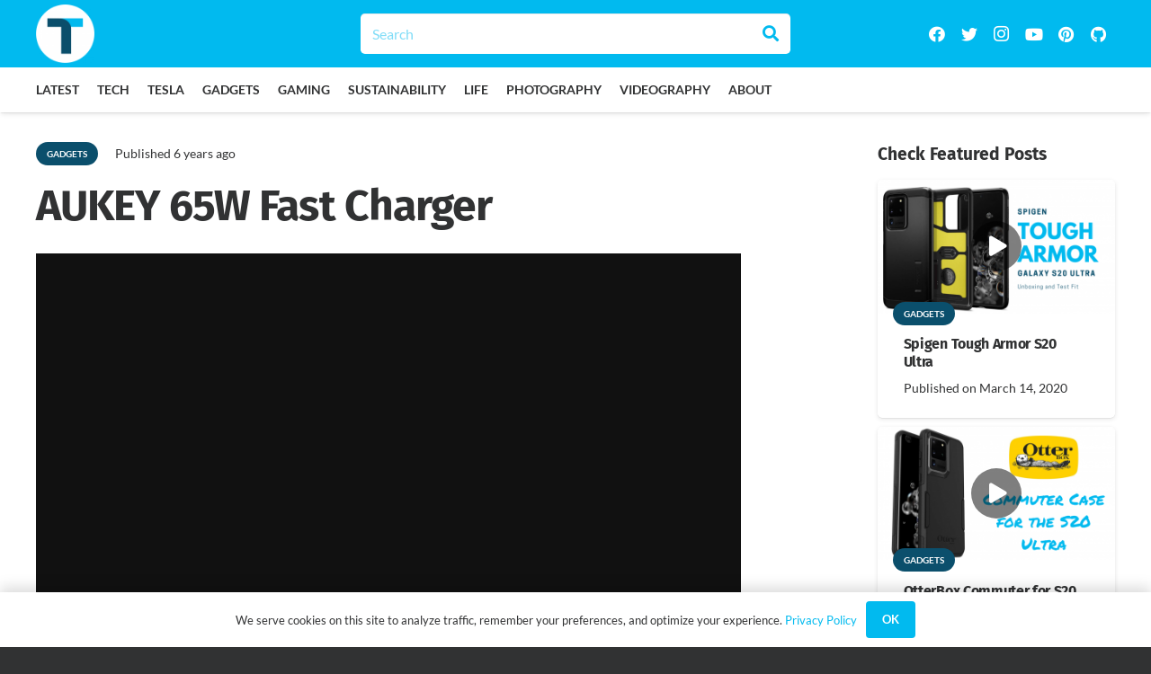

--- FILE ---
content_type: text/html; charset=UTF-8
request_url: https://www.tisfortech.net/gadgets/aukey-65w-fast-charger-2/
body_size: 23418
content:
<!DOCTYPE HTML>
<html lang="en-US">
<head>
	<meta charset="UTF-8">
	<meta name='robots' content='index, follow, max-image-preview:large, max-snippet:-1, max-video-preview:-1' />

	<!-- This site is optimized with the Yoast SEO plugin v20.13 - https://yoast.com/wordpress/plugins/seo/ -->
	<title>AUKEY 65W Fast Charger | T is for Tech</title>
	<link rel="canonical" href="https://www.tisfortech.net/gadgets/aukey-65w-fast-charger-2/" />
	<meta property="og:locale" content="en_US" />
	<meta property="og:type" content="article" />
	<meta property="og:title" content="AUKEY 65W Fast Charger | T is for Tech" />
	<meta property="og:description" content="In this video I&#8217;m taking a look at another 65W dual port charger from AUKEY that can be used for a wide variety of electronic devices. I recently did a review of a different version of the same charger (one with dual USB-C outputs). This one is very similar! If you want to find out..." />
	<meta property="og:url" content="https://www.tisfortech.net/gadgets/aukey-65w-fast-charger-2/" />
	<meta property="og:site_name" content="T is for Tech" />
	<meta property="article:publisher" content="https://facebook.com/tisfortech" />
	<meta property="article:published_time" content="2020-05-14T17:59:29+00:00" />
	<meta property="article:modified_time" content="2021-02-08T14:41:03+00:00" />
	<meta property="og:image" content="https://www.tisfortech.net/wp-content/uploads/2020/05/thumbnail_aukey65w2.png" />
	<meta property="og:image:width" content="1280" />
	<meta property="og:image:height" content="720" />
	<meta property="og:image:type" content="image/png" />
	<meta name="author" content="Andrew" />
	<meta name="twitter:card" content="summary_large_image" />
	<meta name="twitter:creator" content="@tisfortech" />
	<meta name="twitter:site" content="@tisfortech" />
	<meta name="twitter:label1" content="Written by" />
	<meta name="twitter:data1" content="Andrew" />
	<meta name="twitter:label2" content="Est. reading time" />
	<meta name="twitter:data2" content="1 minute" />
	<script type="application/ld+json" class="yoast-schema-graph">{"@context":"https://schema.org","@graph":[{"@type":"Article","@id":"https://www.tisfortech.net/gadgets/aukey-65w-fast-charger-2/#article","isPartOf":{"@id":"https://www.tisfortech.net/gadgets/aukey-65w-fast-charger-2/"},"author":{"name":"Andrew","@id":"https://www.tisfortech.net/#/schema/person/001f2e30784ae0c36cb7a899b6f23631"},"headline":"AUKEY 65W Fast Charger","datePublished":"2020-05-14T17:59:29+00:00","dateModified":"2021-02-08T14:41:03+00:00","mainEntityOfPage":{"@id":"https://www.tisfortech.net/gadgets/aukey-65w-fast-charger-2/"},"wordCount":118,"publisher":{"@id":"https://www.tisfortech.net/#organization"},"image":{"@id":"https://www.tisfortech.net/gadgets/aukey-65w-fast-charger-2/#primaryimage"},"thumbnailUrl":"https://www.tisfortech.net/wp-content/uploads/2020/05/thumbnail_aukey65w2.png","keywords":["65 Watt USB-C","65W Output","Aukey","Fast Charge","Fast Charging","Power Delivery 3.0","Quick Charge","Smartphone Accessory","Team TECHKEY","TeamTECHKEY","USB-C","USB-C to C","Wall Adapter"],"articleSection":["Gadgets"],"inLanguage":"en-US"},{"@type":"WebPage","@id":"https://www.tisfortech.net/gadgets/aukey-65w-fast-charger-2/","url":"https://www.tisfortech.net/gadgets/aukey-65w-fast-charger-2/","name":"AUKEY 65W Fast Charger | T is for Tech","isPartOf":{"@id":"https://www.tisfortech.net/#website"},"primaryImageOfPage":{"@id":"https://www.tisfortech.net/gadgets/aukey-65w-fast-charger-2/#primaryimage"},"image":{"@id":"https://www.tisfortech.net/gadgets/aukey-65w-fast-charger-2/#primaryimage"},"thumbnailUrl":"https://www.tisfortech.net/wp-content/uploads/2020/05/thumbnail_aukey65w2.png","datePublished":"2020-05-14T17:59:29+00:00","dateModified":"2021-02-08T14:41:03+00:00","breadcrumb":{"@id":"https://www.tisfortech.net/gadgets/aukey-65w-fast-charger-2/#breadcrumb"},"inLanguage":"en-US","potentialAction":[{"@type":"ReadAction","target":["https://www.tisfortech.net/gadgets/aukey-65w-fast-charger-2/"]}]},{"@type":"ImageObject","inLanguage":"en-US","@id":"https://www.tisfortech.net/gadgets/aukey-65w-fast-charger-2/#primaryimage","url":"https://www.tisfortech.net/wp-content/uploads/2020/05/thumbnail_aukey65w2.png","contentUrl":"https://www.tisfortech.net/wp-content/uploads/2020/05/thumbnail_aukey65w2.png","width":1280,"height":720},{"@type":"BreadcrumbList","@id":"https://www.tisfortech.net/gadgets/aukey-65w-fast-charger-2/#breadcrumb","itemListElement":[{"@type":"ListItem","position":1,"name":"Home","item":"https://www.tisfortech.net/"},{"@type":"ListItem","position":2,"name":"AUKEY 65W Fast Charger"}]},{"@type":"WebSite","@id":"https://www.tisfortech.net/#website","url":"https://www.tisfortech.net/","name":"T is for Tech","description":"Tech, photography, gadgets, gaming, life and more!","publisher":{"@id":"https://www.tisfortech.net/#organization"},"potentialAction":[{"@type":"SearchAction","target":{"@type":"EntryPoint","urlTemplate":"https://www.tisfortech.net/?s={search_term_string}"},"query-input":"required name=search_term_string"}],"inLanguage":"en-US"},{"@type":"Organization","@id":"https://www.tisfortech.net/#organization","name":"T is for Tech","url":"https://www.tisfortech.net/","logo":{"@type":"ImageObject","inLanguage":"en-US","@id":"https://www.tisfortech.net/#/schema/logo/image/","url":"https://www.tisfortech.net/wp-content/uploads/2018/03/logo.png","contentUrl":"https://www.tisfortech.net/wp-content/uploads/2018/03/logo.png","width":430,"height":430,"caption":"T is for Tech"},"image":{"@id":"https://www.tisfortech.net/#/schema/logo/image/"},"sameAs":["https://facebook.com/tisfortech","https://twitter.com/tisfortech","https://instagram.com/tisfortech","https://www.pinterest.com/tisfortech","https://www.youtube.com/channel/UC04uQ_L_myDlxDDqxG-CWxg"]},{"@type":"Person","@id":"https://www.tisfortech.net/#/schema/person/001f2e30784ae0c36cb7a899b6f23631","name":"Andrew","image":{"@type":"ImageObject","inLanguage":"en-US","@id":"https://www.tisfortech.net/#/schema/person/image/","url":"https://www.tisfortech.net/wp-content/uploads/2023/07/cropped-logo-96x96.jpg","contentUrl":"https://www.tisfortech.net/wp-content/uploads/2023/07/cropped-logo-96x96.jpg","caption":"Andrew"},"sameAs":["https://www.tisfortech.net"]}]}</script>
	<!-- / Yoast SEO plugin. -->


<link rel="alternate" type="application/rss+xml" title="T is for Tech &raquo; Feed" href="https://www.tisfortech.net/feed/" />
<link rel="alternate" type="application/rss+xml" title="T is for Tech &raquo; Comments Feed" href="https://www.tisfortech.net/comments/feed/" />
<link rel="alternate" type="application/rss+xml" title="T is for Tech &raquo; AUKEY 65W Fast Charger Comments Feed" href="https://www.tisfortech.net/gadgets/aukey-65w-fast-charger-2/feed/" />
<meta name="viewport" content="width=device-width, initial-scale=1">
<meta name="SKYPE_TOOLBAR" content="SKYPE_TOOLBAR_PARSER_COMPATIBLE">
<meta name="theme-color" content="#f5f5f5">
<script>
window._wpemojiSettings = {"baseUrl":"https:\/\/s.w.org\/images\/core\/emoji\/14.0.0\/72x72\/","ext":".png","svgUrl":"https:\/\/s.w.org\/images\/core\/emoji\/14.0.0\/svg\/","svgExt":".svg","source":{"concatemoji":"https:\/\/www.tisfortech.net\/wp-includes\/js\/wp-emoji-release.min.js?ver=6.2.8"}};
/*! This file is auto-generated */
!function(e,a,t){var n,r,o,i=a.createElement("canvas"),p=i.getContext&&i.getContext("2d");function s(e,t){p.clearRect(0,0,i.width,i.height),p.fillText(e,0,0);e=i.toDataURL();return p.clearRect(0,0,i.width,i.height),p.fillText(t,0,0),e===i.toDataURL()}function c(e){var t=a.createElement("script");t.src=e,t.defer=t.type="text/javascript",a.getElementsByTagName("head")[0].appendChild(t)}for(o=Array("flag","emoji"),t.supports={everything:!0,everythingExceptFlag:!0},r=0;r<o.length;r++)t.supports[o[r]]=function(e){if(p&&p.fillText)switch(p.textBaseline="top",p.font="600 32px Arial",e){case"flag":return s("\ud83c\udff3\ufe0f\u200d\u26a7\ufe0f","\ud83c\udff3\ufe0f\u200b\u26a7\ufe0f")?!1:!s("\ud83c\uddfa\ud83c\uddf3","\ud83c\uddfa\u200b\ud83c\uddf3")&&!s("\ud83c\udff4\udb40\udc67\udb40\udc62\udb40\udc65\udb40\udc6e\udb40\udc67\udb40\udc7f","\ud83c\udff4\u200b\udb40\udc67\u200b\udb40\udc62\u200b\udb40\udc65\u200b\udb40\udc6e\u200b\udb40\udc67\u200b\udb40\udc7f");case"emoji":return!s("\ud83e\udef1\ud83c\udffb\u200d\ud83e\udef2\ud83c\udfff","\ud83e\udef1\ud83c\udffb\u200b\ud83e\udef2\ud83c\udfff")}return!1}(o[r]),t.supports.everything=t.supports.everything&&t.supports[o[r]],"flag"!==o[r]&&(t.supports.everythingExceptFlag=t.supports.everythingExceptFlag&&t.supports[o[r]]);t.supports.everythingExceptFlag=t.supports.everythingExceptFlag&&!t.supports.flag,t.DOMReady=!1,t.readyCallback=function(){t.DOMReady=!0},t.supports.everything||(n=function(){t.readyCallback()},a.addEventListener?(a.addEventListener("DOMContentLoaded",n,!1),e.addEventListener("load",n,!1)):(e.attachEvent("onload",n),a.attachEvent("onreadystatechange",function(){"complete"===a.readyState&&t.readyCallback()})),(e=t.source||{}).concatemoji?c(e.concatemoji):e.wpemoji&&e.twemoji&&(c(e.twemoji),c(e.wpemoji)))}(window,document,window._wpemojiSettings);
</script>
<style>
img.wp-smiley,
img.emoji {
	display: inline !important;
	border: none !important;
	box-shadow: none !important;
	height: 1em !important;
	width: 1em !important;
	margin: 0 0.07em !important;
	vertical-align: -0.1em !important;
	background: none !important;
	padding: 0 !important;
}
</style>
	
<link rel='stylesheet' id='contact-form-7-css' href='https://www.tisfortech.net/wp-content/plugins/contact-form-7/includes/css/styles.css?ver=5.8' media='all' />
<link rel='stylesheet' id='us-theme-css' href='https://www.tisfortech.net/wp-content/uploads/us-assets/www.tisfortech.net.css?ver=5fb9a427' media='all' />
<link rel='stylesheet' id='font-awesome-css' href='https://www.tisfortech.net/wp-content/plugins/wp-affiliate-disclosure/assets/css/font-awesome.min.css?ver=4.7.0' media='all' />
<link rel='stylesheet' id='wp-affiliate-disclosure-css' href='https://www.tisfortech.net/wp-content/plugins/wp-affiliate-disclosure/assets/css/core.css?ver=1.2.6' media='all' />
<link rel="https://api.w.org/" href="https://www.tisfortech.net/wp-json/" /><link rel="alternate" type="application/json" href="https://www.tisfortech.net/wp-json/wp/v2/posts/9710" /><link rel="EditURI" type="application/rsd+xml" title="RSD" href="https://www.tisfortech.net/xmlrpc.php?rsd" />
<link rel="wlwmanifest" type="application/wlwmanifest+xml" href="https://www.tisfortech.net/wp-includes/wlwmanifest.xml" />
<meta name="generator" content="WordPress 6.2.8" />
<link rel='shortlink' href='https://www.tisfortech.net/?p=9710' />
<link rel="alternate" type="application/json+oembed" href="https://www.tisfortech.net/wp-json/oembed/1.0/embed?url=https%3A%2F%2Fwww.tisfortech.net%2Fgadgets%2Faukey-65w-fast-charger-2%2F" />
<link rel="alternate" type="text/xml+oembed" href="https://www.tisfortech.net/wp-json/oembed/1.0/embed?url=https%3A%2F%2Fwww.tisfortech.net%2Fgadgets%2Faukey-65w-fast-charger-2%2F&#038;format=xml" />
		<script>
			document.documentElement.className = document.documentElement.className.replace( 'no-js', 'js' );
		</script>
				<style>
			.no-js img.lazyload { display: none; }
			figure.wp-block-image img.lazyloading { min-width: 150px; }
							.lazyload, .lazyloading { opacity: 0; }
				.lazyloaded {
					opacity: 1;
					transition: opacity 400ms;
					transition-delay: 0ms;
				}
					</style>
				<script>
			if ( ! /Android|webOS|iPhone|iPad|iPod|BlackBerry|IEMobile|Opera Mini/i.test( navigator.userAgent ) ) {
				var root = document.getElementsByTagName( 'html' )[ 0 ]
				root.className += " no-touch";
			}
		</script>
		<meta name="generator" content="Powered by WPBakery Page Builder - drag and drop page builder for WordPress."/>
<link rel="icon" href="https://www.tisfortech.net/wp-content/uploads/2019/11/cropped-logo-150x150.png" sizes="32x32" />
<link rel="icon" href="https://www.tisfortech.net/wp-content/uploads/2019/11/cropped-logo-300x300.png" sizes="192x192" />
<link rel="apple-touch-icon" href="https://www.tisfortech.net/wp-content/uploads/2019/11/cropped-logo-300x300.png" />
<meta name="msapplication-TileImage" content="https://www.tisfortech.net/wp-content/uploads/2019/11/cropped-logo-300x300.png" />
		<style id="wp-custom-css">
			a.w-btn.us-btn-style_badge{
	background: #0B4F6C;
}		</style>
		<noscript><style> .wpb_animate_when_almost_visible { opacity: 1; }</style></noscript>		<style id="us-icon-fonts">@font-face{font-display:block;font-style:normal;font-family:"fontawesome";font-weight:900;src:url("https://www.tisfortech.net/wp-content/themes/Impreza/fonts/fa-solid-900.woff2?ver=8.17.4") format("woff2"),url("https://www.tisfortech.net/wp-content/themes/Impreza/fonts/fa-solid-900.woff?ver=8.17.4") format("woff")}.fas{font-family:"fontawesome";font-weight:900}@font-face{font-display:block;font-style:normal;font-family:"fontawesome";font-weight:400;src:url("https://www.tisfortech.net/wp-content/themes/Impreza/fonts/fa-regular-400.woff2?ver=8.17.4") format("woff2"),url("https://www.tisfortech.net/wp-content/themes/Impreza/fonts/fa-regular-400.woff?ver=8.17.4") format("woff")}.far{font-family:"fontawesome";font-weight:400}@font-face{font-display:block;font-style:normal;font-family:"fontawesome";font-weight:300;src:url("https://www.tisfortech.net/wp-content/themes/Impreza/fonts/fa-light-300.woff2?ver=8.17.4") format("woff2"),url("https://www.tisfortech.net/wp-content/themes/Impreza/fonts/fa-light-300.woff?ver=8.17.4") format("woff")}.fal{font-family:"fontawesome";font-weight:300}@font-face{font-display:block;font-style:normal;font-family:"Font Awesome 5 Duotone";font-weight:900;src:url("https://www.tisfortech.net/wp-content/themes/Impreza/fonts/fa-duotone-900.woff2?ver=8.17.4") format("woff2"),url("https://www.tisfortech.net/wp-content/themes/Impreza/fonts/fa-duotone-900.woff?ver=8.17.4") format("woff")}.fad{font-family:"Font Awesome 5 Duotone";font-weight:900}.fad{position:relative}.fad:before{position:absolute}.fad:after{opacity:0.4}@font-face{font-display:block;font-style:normal;font-family:"Font Awesome 5 Brands";font-weight:400;src:url("https://www.tisfortech.net/wp-content/themes/Impreza/fonts/fa-brands-400.woff2?ver=8.17.4") format("woff2"),url("https://www.tisfortech.net/wp-content/themes/Impreza/fonts/fa-brands-400.woff?ver=8.17.4") format("woff")}.fab{font-family:"Font Awesome 5 Brands";font-weight:400}@font-face{font-display:block;font-style:normal;font-family:"Material Icons";font-weight:400;src:url("https://www.tisfortech.net/wp-content/themes/Impreza/fonts/material-icons.woff2?ver=8.17.4") format("woff2"),url("https://www.tisfortech.net/wp-content/themes/Impreza/fonts/material-icons.woff?ver=8.17.4") format("woff")}.material-icons{font-family:"Material Icons";font-weight:400}</style>
				<style id="us-header-css"> .l-subheader.at_top,.l-subheader.at_top .w-dropdown-list,.l-subheader.at_top .type_mobile .w-nav-list.level_1{background:var(--color-header-top-bg);color:var(--color-header-top-text)}.no-touch .l-subheader.at_top a:hover,.no-touch .l-header.bg_transparent .l-subheader.at_top .w-dropdown.opened a:hover{color:var(--color-header-top-text-hover)}.l-header.bg_transparent:not(.sticky) .l-subheader.at_top{background:var(--color-header-top-transparent-bg);color:var(--color-header-top-transparent-text)}.no-touch .l-header.bg_transparent:not(.sticky) .at_top .w-cart-link:hover,.no-touch .l-header.bg_transparent:not(.sticky) .at_top .w-text a:hover,.no-touch .l-header.bg_transparent:not(.sticky) .at_top .w-html a:hover,.no-touch .l-header.bg_transparent:not(.sticky) .at_top .w-nav>a:hover,.no-touch .l-header.bg_transparent:not(.sticky) .at_top .w-menu a:hover,.no-touch .l-header.bg_transparent:not(.sticky) .at_top .w-search>a:hover,.no-touch .l-header.bg_transparent:not(.sticky) .at_top .w-dropdown a:hover,.no-touch .l-header.bg_transparent:not(.sticky) .at_top .type_desktop .menu-item.level_1:hover>a{color:var(--color-header-transparent-text-hover)}.l-subheader.at_middle,.l-subheader.at_middle .w-dropdown-list,.l-subheader.at_middle .type_mobile .w-nav-list.level_1{background:var(--color-header-middle-bg);color:var(--color-header-middle-text)}.no-touch .l-subheader.at_middle a:hover,.no-touch .l-header.bg_transparent .l-subheader.at_middle .w-dropdown.opened a:hover{color:var(--color-header-middle-text-hover)}.l-header.bg_transparent:not(.sticky) .l-subheader.at_middle{background:var(--color-header-transparent-bg);color:var(--color-header-transparent-text)}.no-touch .l-header.bg_transparent:not(.sticky) .at_middle .w-cart-link:hover,.no-touch .l-header.bg_transparent:not(.sticky) .at_middle .w-text a:hover,.no-touch .l-header.bg_transparent:not(.sticky) .at_middle .w-html a:hover,.no-touch .l-header.bg_transparent:not(.sticky) .at_middle .w-nav>a:hover,.no-touch .l-header.bg_transparent:not(.sticky) .at_middle .w-menu a:hover,.no-touch .l-header.bg_transparent:not(.sticky) .at_middle .w-search>a:hover,.no-touch .l-header.bg_transparent:not(.sticky) .at_middle .w-dropdown a:hover,.no-touch .l-header.bg_transparent:not(.sticky) .at_middle .type_desktop .menu-item.level_1:hover>a{color:var(--color-header-transparent-text-hover)}.header_ver .l-header{background:var(--color-header-middle-bg);color:var(--color-header-middle-text)}@media (min-width:902px){.hidden_for_default{display:none!important}.l-subheader.at_bottom{display:none}.l-header{position:relative;z-index:111;width:100%}.l-subheader{margin:0 auto}.l-subheader.width_full{padding-left:1.5rem;padding-right:1.5rem}.l-subheader-h{display:flex;align-items:center;position:relative;margin:0 auto;max-width:var(--site-content-width,1200px);height:inherit}.w-header-show{display:none}.l-header.pos_fixed{position:fixed;left:0}.l-header.pos_fixed:not(.notransition) .l-subheader{transition-property:transform,background,box-shadow,line-height,height;transition-duration:.3s;transition-timing-function:cubic-bezier(.78,.13,.15,.86)}.headerinpos_bottom.sticky_first_section .l-header.pos_fixed{position:fixed!important}.header_hor .l-header.sticky_auto_hide{transition:transform .3s cubic-bezier(.78,.13,.15,.86) .1s}.header_hor .l-header.sticky_auto_hide.down{transform:translateY(-110%)}.l-header.bg_transparent:not(.sticky) .l-subheader{box-shadow:none!important;background:none}.l-header.bg_transparent~.l-main .l-section.width_full.height_auto:first-of-type>.l-section-h{padding-top:0!important;padding-bottom:0!important}.l-header.pos_static.bg_transparent{position:absolute;left:0}.l-subheader.width_full .l-subheader-h{max-width:none!important}.l-header.shadow_thin .l-subheader.at_middle,.l-header.shadow_thin .l-subheader.at_bottom{box-shadow:0 1px 0 rgba(0,0,0,0.08)}.l-header.shadow_wide .l-subheader.at_middle,.l-header.shadow_wide .l-subheader.at_bottom{box-shadow:0 3px 5px -1px rgba(0,0,0,0.1),0 2px 1px -1px rgba(0,0,0,0.05)}.header_hor .l-subheader-cell>.w-cart{margin-left:0;margin-right:0}:root{--header-height:125px;--header-sticky-height:50px}.l-header:before{content:'125'}.l-header.sticky:before{content:'50'}.l-subheader.at_top{line-height:75px;height:75px}.l-header.sticky .l-subheader.at_top{line-height:0px;height:0px;overflow:hidden}.l-subheader.at_middle{line-height:50px;height:50px}.l-header.sticky .l-subheader.at_middle{line-height:50px;height:50px}.l-subheader.at_bottom{line-height:36px;height:36px}.l-header.sticky .l-subheader.at_bottom{line-height:40px;height:40px}.l-subheader.at_top .l-subheader-cell.at_left,.l-subheader.at_top .l-subheader-cell.at_right{display:flex;flex-basis:100px}.headerinpos_above .l-header.pos_fixed{overflow:hidden;transition:transform 0.3s;transform:translate3d(0,-100%,0)}.headerinpos_above .l-header.pos_fixed.sticky{overflow:visible;transform:none}.headerinpos_above .l-header.pos_fixed~.l-section>.l-section-h,.headerinpos_above .l-header.pos_fixed~.l-main .l-section:first-of-type>.l-section-h{padding-top:0!important}.headerinpos_below .l-header.pos_fixed:not(.sticky){position:absolute;top:100%}.headerinpos_below .l-header.pos_fixed~.l-main>.l-section:first-of-type>.l-section-h{padding-top:0!important}.headerinpos_below .l-header.pos_fixed~.l-main .l-section.full_height:nth-of-type(2){min-height:100vh}.headerinpos_below .l-header.pos_fixed~.l-main>.l-section:nth-of-type(2)>.l-section-h{padding-top:var(--header-height)}.headerinpos_bottom .l-header.pos_fixed:not(.sticky){position:absolute;top:100vh}.headerinpos_bottom .l-header.pos_fixed~.l-main>.l-section:first-of-type>.l-section-h{padding-top:0!important}.headerinpos_bottom .l-header.pos_fixed~.l-main>.l-section:first-of-type>.l-section-h{padding-bottom:var(--header-height)}.headerinpos_bottom .l-header.pos_fixed.bg_transparent~.l-main .l-section.valign_center:not(.height_auto):first-of-type>.l-section-h{top:calc( var(--header-height) / 2 )}.headerinpos_bottom .l-header.pos_fixed:not(.sticky) .w-cart-dropdown,.headerinpos_bottom .l-header.pos_fixed:not(.sticky) .w-nav.type_desktop .w-nav-list.level_2{bottom:100%;transform-origin:0 100%}.headerinpos_bottom .l-header.pos_fixed:not(.sticky) .w-nav.type_mobile.m_layout_dropdown .w-nav-list.level_1{top:auto;bottom:100%;box-shadow:var(--box-shadow-up)}.headerinpos_bottom .l-header.pos_fixed:not(.sticky) .w-nav.type_desktop .w-nav-list.level_3,.headerinpos_bottom .l-header.pos_fixed:not(.sticky) .w-nav.type_desktop .w-nav-list.level_4{top:auto;bottom:0;transform-origin:0 100%}.headerinpos_bottom .l-header.pos_fixed:not(.sticky) .w-dropdown-list{top:auto;bottom:-0.4em;padding-top:0.4em;padding-bottom:2.4em}.admin-bar .l-header.pos_static.bg_solid~.l-main .l-section.full_height:first-of-type{min-height:calc( 100vh - var(--header-height) - 32px )}.admin-bar .l-header.pos_fixed:not(.sticky_auto_hide)~.l-main .l-section.full_height:not(:first-of-type){min-height:calc( 100vh - var(--header-sticky-height) - 32px )}.admin-bar.headerinpos_below .l-header.pos_fixed~.l-main .l-section.full_height:nth-of-type(2){min-height:calc(100vh - 32px)}}@media (min-width:1025px) and (max-width:901px){.hidden_for_laptops{display:none!important}.l-subheader.at_bottom{display:none}.l-header{position:relative;z-index:111;width:100%}.l-subheader{margin:0 auto}.l-subheader.width_full{padding-left:1.5rem;padding-right:1.5rem}.l-subheader-h{display:flex;align-items:center;position:relative;margin:0 auto;max-width:var(--site-content-width,1200px);height:inherit}.w-header-show{display:none}.l-header.pos_fixed{position:fixed;left:0}.l-header.pos_fixed:not(.notransition) .l-subheader{transition-property:transform,background,box-shadow,line-height,height;transition-duration:.3s;transition-timing-function:cubic-bezier(.78,.13,.15,.86)}.headerinpos_bottom.sticky_first_section .l-header.pos_fixed{position:fixed!important}.header_hor .l-header.sticky_auto_hide{transition:transform .3s cubic-bezier(.78,.13,.15,.86) .1s}.header_hor .l-header.sticky_auto_hide.down{transform:translateY(-110%)}.l-header.bg_transparent:not(.sticky) .l-subheader{box-shadow:none!important;background:none}.l-header.bg_transparent~.l-main .l-section.width_full.height_auto:first-of-type>.l-section-h{padding-top:0!important;padding-bottom:0!important}.l-header.pos_static.bg_transparent{position:absolute;left:0}.l-subheader.width_full .l-subheader-h{max-width:none!important}.l-header.shadow_thin .l-subheader.at_middle,.l-header.shadow_thin .l-subheader.at_bottom{box-shadow:0 1px 0 rgba(0,0,0,0.08)}.l-header.shadow_wide .l-subheader.at_middle,.l-header.shadow_wide .l-subheader.at_bottom{box-shadow:0 3px 5px -1px rgba(0,0,0,0.1),0 2px 1px -1px rgba(0,0,0,0.05)}.header_hor .l-subheader-cell>.w-cart{margin-left:0;margin-right:0}:root{--header-height:125px;--header-sticky-height:50px}.l-header:before{content:'125'}.l-header.sticky:before{content:'50'}.l-subheader.at_top{line-height:75px;height:75px}.l-header.sticky .l-subheader.at_top{line-height:0px;height:0px;overflow:hidden}.l-subheader.at_middle{line-height:50px;height:50px}.l-header.sticky .l-subheader.at_middle{line-height:50px;height:50px}.l-subheader.at_bottom{line-height:36px;height:36px}.l-header.sticky .l-subheader.at_bottom{line-height:40px;height:40px}.l-subheader.at_top .l-subheader-cell.at_left,.l-subheader.at_top .l-subheader-cell.at_right{display:flex;flex-basis:100px}.headerinpos_above .l-header.pos_fixed{overflow:hidden;transition:transform 0.3s;transform:translate3d(0,-100%,0)}.headerinpos_above .l-header.pos_fixed.sticky{overflow:visible;transform:none}.headerinpos_above .l-header.pos_fixed~.l-section>.l-section-h,.headerinpos_above .l-header.pos_fixed~.l-main .l-section:first-of-type>.l-section-h{padding-top:0!important}.headerinpos_below .l-header.pos_fixed:not(.sticky){position:absolute;top:100%}.headerinpos_below .l-header.pos_fixed~.l-main>.l-section:first-of-type>.l-section-h{padding-top:0!important}.headerinpos_below .l-header.pos_fixed~.l-main .l-section.full_height:nth-of-type(2){min-height:100vh}.headerinpos_below .l-header.pos_fixed~.l-main>.l-section:nth-of-type(2)>.l-section-h{padding-top:var(--header-height)}.headerinpos_bottom .l-header.pos_fixed:not(.sticky){position:absolute;top:100vh}.headerinpos_bottom .l-header.pos_fixed~.l-main>.l-section:first-of-type>.l-section-h{padding-top:0!important}.headerinpos_bottom .l-header.pos_fixed~.l-main>.l-section:first-of-type>.l-section-h{padding-bottom:var(--header-height)}.headerinpos_bottom .l-header.pos_fixed.bg_transparent~.l-main .l-section.valign_center:not(.height_auto):first-of-type>.l-section-h{top:calc( var(--header-height) / 2 )}.headerinpos_bottom .l-header.pos_fixed:not(.sticky) .w-cart-dropdown,.headerinpos_bottom .l-header.pos_fixed:not(.sticky) .w-nav.type_desktop .w-nav-list.level_2{bottom:100%;transform-origin:0 100%}.headerinpos_bottom .l-header.pos_fixed:not(.sticky) .w-nav.type_mobile.m_layout_dropdown .w-nav-list.level_1{top:auto;bottom:100%;box-shadow:var(--box-shadow-up)}.headerinpos_bottom .l-header.pos_fixed:not(.sticky) .w-nav.type_desktop .w-nav-list.level_3,.headerinpos_bottom .l-header.pos_fixed:not(.sticky) .w-nav.type_desktop .w-nav-list.level_4{top:auto;bottom:0;transform-origin:0 100%}.headerinpos_bottom .l-header.pos_fixed:not(.sticky) .w-dropdown-list{top:auto;bottom:-0.4em;padding-top:0.4em;padding-bottom:2.4em}.admin-bar .l-header.pos_static.bg_solid~.l-main .l-section.full_height:first-of-type{min-height:calc( 100vh - var(--header-height) - 32px )}.admin-bar .l-header.pos_fixed:not(.sticky_auto_hide)~.l-main .l-section.full_height:not(:first-of-type){min-height:calc( 100vh - var(--header-sticky-height) - 32px )}.admin-bar.headerinpos_below .l-header.pos_fixed~.l-main .l-section.full_height:nth-of-type(2){min-height:calc(100vh - 32px)}}@media (min-width:601px) and (max-width:1024px){.hidden_for_tablets{display:none!important}.l-subheader.at_bottom{display:none}.l-header{position:relative;z-index:111;width:100%}.l-subheader{margin:0 auto}.l-subheader.width_full{padding-left:1.5rem;padding-right:1.5rem}.l-subheader-h{display:flex;align-items:center;position:relative;margin:0 auto;max-width:var(--site-content-width,1200px);height:inherit}.w-header-show{display:none}.l-header.pos_fixed{position:fixed;left:0}.l-header.pos_fixed:not(.notransition) .l-subheader{transition-property:transform,background,box-shadow,line-height,height;transition-duration:.3s;transition-timing-function:cubic-bezier(.78,.13,.15,.86)}.headerinpos_bottom.sticky_first_section .l-header.pos_fixed{position:fixed!important}.header_hor .l-header.sticky_auto_hide{transition:transform .3s cubic-bezier(.78,.13,.15,.86) .1s}.header_hor .l-header.sticky_auto_hide.down{transform:translateY(-110%)}.l-header.bg_transparent:not(.sticky) .l-subheader{box-shadow:none!important;background:none}.l-header.bg_transparent~.l-main .l-section.width_full.height_auto:first-of-type>.l-section-h{padding-top:0!important;padding-bottom:0!important}.l-header.pos_static.bg_transparent{position:absolute;left:0}.l-subheader.width_full .l-subheader-h{max-width:none!important}.l-header.shadow_thin .l-subheader.at_middle,.l-header.shadow_thin .l-subheader.at_bottom{box-shadow:0 1px 0 rgba(0,0,0,0.08)}.l-header.shadow_wide .l-subheader.at_middle,.l-header.shadow_wide .l-subheader.at_bottom{box-shadow:0 3px 5px -1px rgba(0,0,0,0.1),0 2px 1px -1px rgba(0,0,0,0.05)}.header_hor .l-subheader-cell>.w-cart{margin-left:0;margin-right:0}:root{--header-height:110px;--header-sticky-height:50px}.l-header:before{content:'110'}.l-header.sticky:before{content:'50'}.l-subheader.at_top{line-height:60px;height:60px}.l-header.sticky .l-subheader.at_top{line-height:0px;height:0px;overflow:hidden}.l-subheader.at_middle{line-height:50px;height:50px}.l-header.sticky .l-subheader.at_middle{line-height:50px;height:50px}.l-subheader.at_bottom{line-height:50px;height:50px}.l-header.sticky .l-subheader.at_bottom{line-height:50px;height:50px}}@media (max-width:600px){.hidden_for_mobiles{display:none!important}.l-subheader.at_bottom{display:none}.l-header{position:relative;z-index:111;width:100%}.l-subheader{margin:0 auto}.l-subheader.width_full{padding-left:1.5rem;padding-right:1.5rem}.l-subheader-h{display:flex;align-items:center;position:relative;margin:0 auto;max-width:var(--site-content-width,1200px);height:inherit}.w-header-show{display:none}.l-header.pos_fixed{position:fixed;left:0}.l-header.pos_fixed:not(.notransition) .l-subheader{transition-property:transform,background,box-shadow,line-height,height;transition-duration:.3s;transition-timing-function:cubic-bezier(.78,.13,.15,.86)}.headerinpos_bottom.sticky_first_section .l-header.pos_fixed{position:fixed!important}.header_hor .l-header.sticky_auto_hide{transition:transform .3s cubic-bezier(.78,.13,.15,.86) .1s}.header_hor .l-header.sticky_auto_hide.down{transform:translateY(-110%)}.l-header.bg_transparent:not(.sticky) .l-subheader{box-shadow:none!important;background:none}.l-header.bg_transparent~.l-main .l-section.width_full.height_auto:first-of-type>.l-section-h{padding-top:0!important;padding-bottom:0!important}.l-header.pos_static.bg_transparent{position:absolute;left:0}.l-subheader.width_full .l-subheader-h{max-width:none!important}.l-header.shadow_thin .l-subheader.at_middle,.l-header.shadow_thin .l-subheader.at_bottom{box-shadow:0 1px 0 rgba(0,0,0,0.08)}.l-header.shadow_wide .l-subheader.at_middle,.l-header.shadow_wide .l-subheader.at_bottom{box-shadow:0 3px 5px -1px rgba(0,0,0,0.1),0 2px 1px -1px rgba(0,0,0,0.05)}.header_hor .l-subheader-cell>.w-cart{margin-left:0;margin-right:0}:root{--header-height:50px;--header-sticky-height:50px}.l-header:before{content:'50'}.l-header.sticky:before{content:'50'}.l-subheader.at_top{line-height:50px;height:50px}.l-header.sticky .l-subheader.at_top{line-height:50px;height:50px}.l-subheader.at_middle{line-height:0px;height:0px}.l-header.sticky .l-subheader.at_middle{line-height:0px;height:0px;overflow:hidden}.l-subheader.at_bottom{line-height:50px;height:50px}.l-header.sticky .l-subheader.at_bottom{line-height:50px;height:50px}}@media (min-width:902px){.ush_image_1{height:65px!important}.l-header.sticky .ush_image_1{height:35px!important}}@media (min-width:1025px) and (max-width:901px){.ush_image_1{height:30px!important}.l-header.sticky .ush_image_1{height:30px!important}}@media (min-width:601px) and (max-width:1024px){.ush_image_1{height:50px!important}.l-header.sticky .ush_image_1{height:50px!important}}@media (max-width:600px){.ush_image_1{height:40px!important}.l-header.sticky .ush_image_1{height:40px!important}}.header_hor .ush_menu_1.type_desktop .menu-item.level_1>a:not(.w-btn){padding-left:10px;padding-right:10px}.header_hor .ush_menu_1.type_desktop .menu-item.level_1>a.w-btn{margin-left:10px;margin-right:10px}.header_hor .ush_menu_1.type_desktop.align-edges>.w-nav-list.level_1{margin-left:-10px;margin-right:-10px}.header_ver .ush_menu_1.type_desktop .menu-item.level_1>a:not(.w-btn){padding-top:10px;padding-bottom:10px}.header_ver .ush_menu_1.type_desktop .menu-item.level_1>a.w-btn{margin-top:10px;margin-bottom:10px}.ush_menu_1.type_desktop .menu-item-has-children.level_1>a>.w-nav-arrow{display:inline-block}.ush_menu_1.type_desktop .menu-item:not(.level_1){font-size:14px}.ush_menu_1.type_mobile .w-nav-anchor.level_1,.ush_menu_1.type_mobile .w-nav-anchor.level_1 + .w-nav-arrow{font-size:25px}.ush_menu_1.type_mobile .w-nav-anchor:not(.level_1),.ush_menu_1.type_mobile .w-nav-anchor:not(.level_1) + .w-nav-arrow{font-size:15px}@media (min-width:902px){.ush_menu_1 .w-nav-icon{font-size:24px}}@media (min-width:1025px) and (max-width:901px){.ush_menu_1 .w-nav-icon{font-size:32px}}@media (min-width:601px) and (max-width:1024px){.ush_menu_1 .w-nav-icon{font-size:24px}}@media (max-width:600px){.ush_menu_1 .w-nav-icon{font-size:20px}}.ush_menu_1 .w-nav-icon>div{border-width:3px}@media screen and (max-width:699px){.w-nav.ush_menu_1>.w-nav-list.level_1{display:none}.ush_menu_1 .w-nav-control{display:block}}.ush_menu_1 .w-nav-item.level_1>a:not(.w-btn):focus,.no-touch .ush_menu_1 .w-nav-item.level_1.opened>a:not(.w-btn),.no-touch .ush_menu_1 .w-nav-item.level_1:hover>a:not(.w-btn){background:#ffffff;color:#01baef}.ush_menu_1 .w-nav-item.level_1.current-menu-item>a:not(.w-btn),.ush_menu_1 .w-nav-item.level_1.current-menu-ancestor>a:not(.w-btn),.ush_menu_1 .w-nav-item.level_1.current-page-ancestor>a:not(.w-btn){background:;color:}.l-header.bg_transparent:not(.sticky) .ush_menu_1.type_desktop .w-nav-item.level_1.current-menu-item>a:not(.w-btn),.l-header.bg_transparent:not(.sticky) .ush_menu_1.type_desktop .w-nav-item.level_1.current-menu-ancestor>a:not(.w-btn),.l-header.bg_transparent:not(.sticky) .ush_menu_1.type_desktop .w-nav-item.level_1.current-page-ancestor>a:not(.w-btn){background:#01baef;color:#01baef}.ush_menu_1 .w-nav-list:not(.level_1){background:#ffffff;color:#313233}.no-touch .ush_menu_1 .w-nav-item:not(.level_1)>a:focus,.no-touch .ush_menu_1 .w-nav-item:not(.level_1):hover>a{background:#01baef;color:#ffffff}.ush_menu_1 .w-nav-item:not(.level_1).current-menu-item>a,.ush_menu_1 .w-nav-item:not(.level_1).current-menu-ancestor>a,.ush_menu_1 .w-nav-item:not(.level_1).current-page-ancestor>a{background:transparent;color:#01baef}.ush_search_1.w-search input,.ush_search_1.w-search button{background:#ffffff;color:#01baef}.ush_search_1 .w-search-form{background:#ffffff;color:#01baef}@media (min-width:902px){.ush_search_1.layout_simple{max-width:800px}.ush_search_1.layout_modern.active{width:800px}.ush_search_1{font-size:18px}}@media (min-width:1025px) and (max-width:901px){.ush_search_1.layout_simple{max-width:250px}.ush_search_1.layout_modern.active{width:250px}.ush_search_1{font-size:24px}}@media (min-width:601px) and (max-width:1024px){.ush_search_1.layout_simple{max-width:600px}.ush_search_1.layout_modern.active{width:600px}.ush_search_1{font-size:18px}}@media (max-width:600px){.ush_search_1{font-size:18px}}.ush_socials_1 .w-socials-list{margin:-0px}.ush_socials_1 .w-socials-item{padding:0px}.ush_menu_1{margin-left:-10px!important;font-family:var(--font-body)!important;font-size:14px!important;font-weight:700!important;text-transform:uppercase!important}.ush_socials_1{margin-left:0!important;font-size:18px!important}@media (min-width:601px) and (max-width:1024px){.ush_menu_1{margin-left:0!important}.ush_socials_1{margin-left:0!important;font-size:18px!important}}@media (max-width:600px){.ush_menu_1{margin-left:0!important}.ush_socials_1{margin-left:0!important;font-size:16px!important}}</style>
		<!-- Google tag (gtag.js) -->
<script async src="https://www.googletagmanager.com/gtag/js?id=G-9GMD436918"></script>
<script>
  window.dataLayer = window.dataLayer || [];
  function gtag(){dataLayer.push(arguments);}
  gtag('js', new Date());

  gtag('config', 'G-9GMD436918');
</script>

<meta name="google-site-verification" content="R6TMAka-VA2L0dTBRP2E9K1g0au6pGvKU9O-NkcrW74" />
                <meta name="msvalidate.01" content="7F432B03DD739000A9B05873A466F53B" /><style id="us-design-options-css">.us_custom_bc34d4fa{font-weight:700!important;text-transform:uppercase!important;font-size:10px!important}.us_custom_ea2be81a{font-size:0.9rem!important}.us_custom_c6e80ec7{padding-top:1rem!important;font-family:var(--font-h1)!important}.us_custom_70facfb4{margin-bottom:1.5rem!important}.us_custom_6427588e{font-size:18px!important;line-height:1.8!important}.us_custom_5e0cbaf7{border-radius:5px!important;font-weight:700!important;font-size:1.2rem!important;padding:2rem!important;background:#f3f2f5!important}.us_custom_1b04de86{font-size:14px!important}.us_custom_f73f4019{font-size:16px!important}</style></head>
<body class="post-template-default single single-post postid-9710 single-format-video l-body Impreza_8.17.4 us-core_8.17.4 header_hor links_underline headerinpos_top state_default wpb-js-composer js-comp-ver-6.13.0 vc_responsive" itemscope itemtype="https://schema.org/WebPage">

<div class="l-canvas type_wide">
	<header id="page-header" class="l-header pos_fixed shadow_wide bg_solid id_7039" itemscope itemtype="https://schema.org/WPHeader"><div class="l-subheader at_top"><div class="l-subheader-h"><div class="l-subheader-cell at_left"><div class="w-image ush_image_1"><a href="https://www.tisfortech.net" aria-label="Link" class="w-image-h"><img width="150" height="150"   alt="" decoding="async" data-srcset="https://www.tisfortech.net/wp-content/uploads/2018/03/logo-150x150.png 150w, https://www.tisfortech.net/wp-content/uploads/2018/03/logo-300x300.png 300w, https://www.tisfortech.net/wp-content/uploads/2018/03/logo.png 430w"  data-src="https://www.tisfortech.net/wp-content/uploads/2018/03/logo-150x150.png" data-sizes="(max-width: 150px) 100vw, 150px" class="attachment-thumbnail size-thumbnail lazyload" src="[data-uri]" /><noscript><img width="150" height="150" src="https://www.tisfortech.net/wp-content/uploads/2018/03/logo-150x150.png" class="attachment-thumbnail size-thumbnail" alt="" decoding="async" srcset="https://www.tisfortech.net/wp-content/uploads/2018/03/logo-150x150.png 150w, https://www.tisfortech.net/wp-content/uploads/2018/03/logo-300x300.png 300w, https://www.tisfortech.net/wp-content/uploads/2018/03/logo.png 430w" sizes="(max-width: 150px) 100vw, 150px" /></noscript></a></div></div><div class="l-subheader-cell at_center"><div class="w-search ush_search_1 elm_in_header layout_simple with_ripple"><a class="w-search-open" role="button" aria-label="Search" href="#"><i class="fas fa-search"></i></a><div class="w-search-form"><form class="w-form-row for_text" role="search" action="https://www.tisfortech.net/" method="get"><div class="w-form-row-field"><input type="text" name="s" placeholder="Search" aria-label="Search" value/></div><button class="w-search-form-btn w-btn" type="submit" aria-label="Search"><i class="fas fa-search"></i></button><button aria-label="Close" class="w-search-close" type="button"></button></form></div></div></div><div class="l-subheader-cell at_right"><div class="w-socials hidden_for_mobiles ush_socials_1 align_left color_link shape_circle style_default hover_fade"><div class="w-socials-list"><div class="w-socials-item facebook"><a target="_blank" rel="nofollow" href="https://facebook.com/tisfortech" class="w-socials-item-link" title="Facebook" aria-label="Facebook"><span class="w-socials-item-link-hover"></span><i class="fab fa-facebook"></i></a></div><div class="w-socials-item twitter"><a target="_blank" rel="nofollow" href="https://twitter.com/tisfortech" class="w-socials-item-link" title="Twitter" aria-label="Twitter"><span class="w-socials-item-link-hover"></span><i class="fab fa-twitter"></i></a></div><div class="w-socials-item instagram"><a target="_blank" rel="nofollow" href="https://instagram.com/tisfortech" class="w-socials-item-link" title="Instagram" aria-label="Instagram"><span class="w-socials-item-link-hover"></span><i class="fab fa-instagram"></i></a></div><div class="w-socials-item youtube"><a target="_blank" rel="nofollow" href="https://www.youtube.com/channel/UC04uQ_L_myDlxDDqxG-CWxg" class="w-socials-item-link" title="YouTube" aria-label="YouTube"><span class="w-socials-item-link-hover"></span><i class="fab fa-youtube"></i></a></div><div class="w-socials-item pinterest"><a target="_blank" rel="nofollow" href="https://www.pinterest.com/tisfortech" class="w-socials-item-link" title="Pinterest" aria-label="Pinterest"><span class="w-socials-item-link-hover"></span><i class="fab fa-pinterest"></i></a></div><div class="w-socials-item github"><a target="_blank" rel="nofollow" href="https://github.com/T-is-for-Tech/" class="w-socials-item-link" title="GitHub" aria-label="GitHub"><span class="w-socials-item-link-hover"></span><i class="fab fa-github"></i></a></div></div></div></div></div></div><div class="l-subheader at_middle"><div class="l-subheader-h"><div class="l-subheader-cell at_left"><nav class="w-nav type_desktop ush_menu_1 dropdown_hor m_align_left m_layout_fullscreen m_effect_aft" itemscope itemtype="https://schema.org/SiteNavigationElement"><a class="w-nav-control" aria-label="Menu" href="#"><div class="w-nav-icon"><div></div></div></a><ul class="w-nav-list level_1 hide_for_mobiles hover_simple"><li id="menu-item-8765" class="menu-item menu-item-type-post_type menu-item-object-page menu-item-home w-nav-item level_1 menu-item-8765"><a class="w-nav-anchor level_1" href="https://www.tisfortech.net/"><span class="w-nav-title">Latest</span><span class="w-nav-arrow"></span></a></li><li id="menu-item-8843" class="menu-item menu-item-type-post_type menu-item-object-page w-nav-item level_1 menu-item-8843"><a class="w-nav-anchor level_1" href="https://www.tisfortech.net/tech/"><span class="w-nav-title">Tech</span><span class="w-nav-arrow"></span></a></li><li id="menu-item-10901" class="menu-item menu-item-type-taxonomy menu-item-object-category w-nav-item level_1 menu-item-10901"><a class="w-nav-anchor level_1" href="https://www.tisfortech.net/category/tesla/"><span class="w-nav-title">Tesla</span><span class="w-nav-arrow"></span></a></li><li id="menu-item-8844" class="menu-item menu-item-type-post_type menu-item-object-page w-nav-item level_1 menu-item-8844"><a class="w-nav-anchor level_1" href="https://www.tisfortech.net/gadgets/"><span class="w-nav-title">Gadgets</span><span class="w-nav-arrow"></span></a></li><li id="menu-item-8759" class="menu-item menu-item-type-post_type menu-item-object-page w-nav-item level_1 menu-item-8759"><a class="w-nav-anchor level_1" href="https://www.tisfortech.net/gaming/"><span class="w-nav-title">Gaming</span><span class="w-nav-arrow"></span></a></li><li id="menu-item-10608" class="menu-item menu-item-type-post_type menu-item-object-page w-nav-item level_1 menu-item-10608"><a class="w-nav-anchor level_1" href="https://www.tisfortech.net/sustainability/"><span class="w-nav-title">Sustainability</span><span class="w-nav-arrow"></span></a></li><li id="menu-item-8862" class="menu-item menu-item-type-post_type menu-item-object-page w-nav-item level_1 menu-item-8862"><a class="w-nav-anchor level_1" href="https://www.tisfortech.net/life/"><span class="w-nav-title">Life</span><span class="w-nav-arrow"></span></a></li><li id="menu-item-8842" class="menu-item menu-item-type-post_type menu-item-object-page w-nav-item level_1 menu-item-8842"><a class="w-nav-anchor level_1" href="https://www.tisfortech.net/photography/"><span class="w-nav-title">Photography</span><span class="w-nav-arrow"></span></a></li><li id="menu-item-8994" class="menu-item menu-item-type-post_type menu-item-object-page w-nav-item level_1 menu-item-8994"><a class="w-nav-anchor level_1" href="https://www.tisfortech.net/videography/"><span class="w-nav-title">Videography</span><span class="w-nav-arrow"></span></a></li><li id="menu-item-9419" class="menu-item menu-item-type-post_type menu-item-object-page w-nav-item level_1 menu-item-9419"><a class="w-nav-anchor level_1" href="https://www.tisfortech.net/about/"><span class="w-nav-title">About</span><span class="w-nav-arrow"></span></a></li><li class="w-nav-close"></li></ul><div class="w-nav-options hidden" onclick='return {&quot;mobileWidth&quot;:700,&quot;mobileBehavior&quot;:1}'></div></nav></div><div class="l-subheader-cell at_center"></div><div class="l-subheader-cell at_right"></div></div></div><div class="l-subheader for_hidden hidden"></div></header><main id="page-content" class="l-main" itemprop="mainContentOfPage">
	<section class="l-section wpb_row height_small"><div class="l-section-h i-cf"><div class="g-cols vc_row via_flex valign_top type_default stacking_default"><div class="vc_col-sm-8 wpb_column vc_column_container"><div class="vc_column-inner"><div class="wpb_wrapper"><div class="w-hwrapper valign_middle wrap align_none"><div class="w-post-elm post_taxonomy us_custom_bc34d4fa style_badge color_link_inherit"><a class="w-btn us-btn-style_badge term-4 term-gadgets" href="https://www.tisfortech.net/category/gadgets/"><span class="w-btn-label">Gadgets</span></a></div><time class="w-post-elm post_date us_custom_ea2be81a entry-date published" datetime="2020-05-14T12:59:29-05:00" title="14 May 2020 at 12:59:29 America/Chicago" itemprop="datePublished"><span class="w-post-elm-before">Published </span>6 years ago</time></div><h1 class="w-post-elm post_title us_custom_c6e80ec7 entry-title color_link_inherit">AUKEY 65W Fast Charger</h1><div class="w-post-elm post_image us_custom_70facfb4 stretched media_preview"><div class="w-video"><div class="w-video-h"><iframe title="AUKEY Omnia 65W Dual Port USB-C / USB-A Charger - Unboxing and Review" width="640" height="360"  frameborder="0" allow="accelerometer; autoplay; encrypted-media; gyroscope; picture-in-picture" allowfullscreen data-src="https://www.youtube.com/embed/vZMMHJViRA4?feature=oembed" class="lazyload" src="[data-uri]"></iframe></div></div></div><div class="w-post-elm post_content us_custom_6427588e" itemprop="text"><p>In this video I&#8217;m taking a look at another 65W dual port charger from AUKEY that can be used for a wide variety of electronic devices.</p>
<p>I recently did a review of a different version of the same charger (one with dual USB-C outputs). This one is very similar!</p>
<p>If you want to find out more about this charger and cable in this video, check out the links below!</p>
<p>&#x2705; AUKEY Omnia 65W Dual Port Charger<br />
<a href="https://geni.us/6ZS5">https://geni.us/6ZS5</a><br />
&#x2705; AUKEY USB-C to Lightning Cable<br />
<a href="https://geni.us/RaCLae">https://geni.us/RaCLae</a><br />
&#x26a0;&#xfe0f; Not sold on this Wall Charger? Check out alternatives!<br />
<a href="https://my.lustre.ai/qP4FM">https://my.lustre.ai/qP4FM</a>		</p>
<div id="wpadc-wrapper" class="wpadc-wrapper-class  wpadc-selected-after-content wpadc-rule-9963">
<p><em>Any links to products or services may be affiliate links that give me a small kickback at no cost to you, with no influence on my reviews or the content of this website.</em></p>
</div>
</div><div class="w-separator size_medium"></div><div class="w-sharing type_solid align_none color_default"><div class="w-sharing-list"><a class="w-sharing-item email" href="mailto:?subject=AUKEY 65W Fast Charger&amp;body=https://www.tisfortech.net/gadgets/aukey-65w-fast-charger-2/" title="Email this" aria-label="Email this"><i class="fas fa-envelope"></i></a><a class="w-sharing-item facebook" href="https://www.facebook.com/sharer/sharer.php?u=https://www.tisfortech.net/gadgets/aukey-65w-fast-charger-2/&amp;quote=AUKEY 65W Fast Charger" title="Share this" aria-label="Share this" onclick="window.open(this.href, &quot;facebook&quot;, &quot;toolbar=0,width=900,height=500&quot;); return false;"><i class="fab fa-facebook"></i></a><a class="w-sharing-item twitter" href="https://twitter.com/intent/tweet?text=AUKEY 65W Fast Charger&amp;url=https://www.tisfortech.net/gadgets/aukey-65w-fast-charger-2/" title="Tweet this" aria-label="Tweet this" onclick="window.open(this.href, &quot;twitter&quot;, &quot;toolbar=0,width=650,height=360&quot;); return false;"><i class="fab fa-twitter"></i></a><a class="w-sharing-item pinterest" href="https://www.pinterest.com/pin/create/button/?url=https://www.tisfortech.net/gadgets/aukey-65w-fast-charger-2/&amp;media=https://www.tisfortech.net/wp-content/uploads/2020/05/thumbnail_aukey65w2-1024x576.png&amp;description=AUKEY 65W Fast Charger" title="Pin this" aria-label="Pin this" onclick="window.open(this.href, &quot;pinterest&quot;, &quot;toolbar=no,width=700,height=300&quot;); return false;"><i class="fab fa-pinterest"></i></a><a class="w-sharing-item vk" href="https://vk.com/share.php?url=https://www.tisfortech.net/gadgets/aukey-65w-fast-charger-2/&amp;title=AUKEY 65W Fast Charger&amp;description=&amp;image=https://www.tisfortech.net/wp-content/uploads/2020/05/thumbnail_aukey65w2-1024x576.png" title="Share this" aria-label="Share this" onclick="window.open(this.href, &quot;vk&quot;, &quot;toolbar=no,width=700,height=300&quot;); return false;"><i class="fab fa-vk"></i></a><a class="w-sharing-item whatsapp" href="https://web.whatsapp.com/send?text=AUKEY 65W Fast Charger https://www.tisfortech.net/gadgets/aukey-65w-fast-charger-2/" title="Share this" aria-label="Share this" onclick="window.open(this.href, &quot;whatsapp&quot;, &quot;toolbar=0,width=900,height=500&quot;); return false;"><i class="fab fa-whatsapp"></i></a><a class="w-sharing-item reddit" href="https://www.reddit.com/submit?url=https://www.tisfortech.net/gadgets/aukey-65w-fast-charger-2/&amp;title=AUKEY 65W Fast Charger" title="Share this" aria-label="Share this" onclick="window.open(this.href, &quot;reddit&quot;, &quot;toolbar=no,width=900,height=500&quot;); return false;"><i class="fab fa-reddit"></i></a></div><div class="w-sharing-tooltip active" style="display:none" data-sharing-area="post_content"><div  class="w-sharing-list" data-sharing-url="https://www.tisfortech.net/gadgets/aukey-65w-fast-charger-2/"><a  class="w-sharing-item email" title="Email this" aria-label="Email this" data-url="mailto:?subject={{text}}&amp;body=https://www.tisfortech.net/gadgets/aukey-65w-fast-charger-2/"><i class="fas fa-envelope"></i></a><a  class="w-sharing-item facebook" title="Share this" aria-label="Share this" onclick="window.open(this.href, &quot;facebook&quot;, &quot;toolbar=0,width=900,height=500&quot;); return false;" data-url="https://www.facebook.com/sharer/sharer.php?u=https://www.tisfortech.net/gadgets/aukey-65w-fast-charger-2/&amp;quote={{text}}"><i class="fab fa-facebook"></i></a><a  class="w-sharing-item twitter" title="Tweet this" aria-label="Tweet this" onclick="window.open(this.href, &quot;twitter&quot;, &quot;toolbar=0,width=650,height=360&quot;); return false;" data-url="https://twitter.com/intent/tweet?text={{text}}&amp;url=https://www.tisfortech.net/gadgets/aukey-65w-fast-charger-2/"><i class="fab fa-twitter"></i></a><a  class="w-sharing-item pinterest" title="Pin this" aria-label="Pin this" onclick="window.open(this.href, &quot;pinterest&quot;, &quot;toolbar=no,width=700,height=300&quot;); return false;" data-url="https://www.pinterest.com/pin/create/button/?url=https://www.tisfortech.net/gadgets/aukey-65w-fast-charger-2/&amp;media=https://www.tisfortech.net/wp-content/uploads/2020/05/thumbnail_aukey65w2-1024x576.png&amp;description={{text}}"><i class="fab fa-pinterest"></i></a><a  class="w-sharing-item vk" title="Share this" aria-label="Share this" onclick="window.open(this.href, &quot;vk&quot;, &quot;toolbar=no,width=700,height=300&quot;); return false;" data-url="https://vk.com/share.php?url=https://www.tisfortech.net/gadgets/aukey-65w-fast-charger-2/&amp;title={{text}}&amp;description=&amp;image=https://www.tisfortech.net/wp-content/uploads/2020/05/thumbnail_aukey65w2-1024x576.png"><i class="fab fa-vk"></i></a><a  class="w-sharing-item whatsapp" title="Share this" aria-label="Share this" onclick="window.open(this.href, &quot;whatsapp&quot;, &quot;toolbar=0,width=900,height=500&quot;); return false;" data-url="https://web.whatsapp.com/send?text={{text}} https://www.tisfortech.net/gadgets/aukey-65w-fast-charger-2/"><i class="fab fa-whatsapp"></i></a><a  class="w-sharing-item reddit" title="Share this" aria-label="Share this" onclick="window.open(this.href, &quot;reddit&quot;, &quot;toolbar=no,width=900,height=500&quot;); return false;" data-url="https://www.reddit.com/submit?url=https://www.tisfortech.net/gadgets/aukey-65w-fast-charger-2/&amp;title={{text}}"><i class="fab fa-reddit"></i></a><button class="w-sharing-item copy2clipboard" title="Copy" aria-label="Copy"><i class="fas fa-copy"></i></button></div></div></div><div class="w-separator size_custom" style="height:0.8rem"></div><div class="w-post-elm post_taxonomy us_custom_ea2be81a style_simple"><span class="w-post-elm-before">Tags: </span><a class="term-469 term-65-watt-usb-c" href="https://www.tisfortech.net/tag/65-watt-usb-c/">65 Watt USB-C</a><b>, </b><a class="term-462 term-65w-output" href="https://www.tisfortech.net/tag/65w-output/">65W Output</a><b>, </b><a class="term-139 term-aukey" href="https://www.tisfortech.net/tag/aukey/">Aukey</a><b>, </b><a class="term-460 term-fast-charge" href="https://www.tisfortech.net/tag/fast-charge/">Fast Charge</a><b>, </b><a class="term-72 term-fast-charging" href="https://www.tisfortech.net/tag/fast-charging/">Fast Charging</a><b>, </b><a class="term-461 term-power-delivery-3-0" href="https://www.tisfortech.net/tag/power-delivery-3-0/">Power Delivery 3.0</a><b>, </b><a class="term-75 term-quick-charge" href="https://www.tisfortech.net/tag/quick-charge/">Quick Charge</a><b>, </b><a class="term-59 term-smartphone-accessory" href="https://www.tisfortech.net/tag/smartphone-accessory/">Smartphone Accessory</a><b>, </b><a class="term-470 term-team-techkey" href="https://www.tisfortech.net/tag/team-techkey/">Team TECHKEY</a><b>, </b><a class="term-138 term-teamtechkey" href="https://www.tisfortech.net/tag/teamtechkey/">TeamTECHKEY</a><b>, </b><a class="term-68 term-usb-c" href="https://www.tisfortech.net/tag/usb-c/">USB-C</a><b>, </b><a class="term-471 term-usb-c-to-c" href="https://www.tisfortech.net/tag/usb-c-to-c/">USB-C to C</a><b>, </b><a class="term-136 term-wall-adapter" href="https://www.tisfortech.net/tag/wall-adapter/">Wall Adapter</a></div><div class="w-separator size_medium"></div><div class="w-post-elm post_author us_custom_5e0cbaf7 vcard author with_ava avapos_left"><a href="https://www.tisfortech.net/author/andrew/" class="fn" aria-hidden="true" tabindex="-1"><div class="post-author-ava" style="font-size:128px;"><img alt='Avatar photo'  data-srcset='https://www.tisfortech.net/wp-content/uploads/2023/07/cropped-logo-256x256.jpg 2x'  height='128' width='128' decoding='async' data-src='https://www.tisfortech.net/wp-content/uploads/2023/07/cropped-logo-128x128.jpg' class='avatar avatar-128 photo lazyload' src='[data-uri]' /><noscript><img alt='Avatar photo' src='https://www.tisfortech.net/wp-content/uploads/2023/07/cropped-logo-128x128.jpg' srcset='https://www.tisfortech.net/wp-content/uploads/2023/07/cropped-logo-256x256.jpg 2x' class='avatar avatar-128 photo' height='128' width='128' decoding='async'/></noscript></div></a><div class="post-author-meta"><a href="https://www.tisfortech.net/author/andrew/" class="post-author-name fn">Andrew</a><div class="post-author-posts">361 posts</div><a class="post-author-website" href="https://www.tisfortech.net" target="_blank" rel="nofollow">https://www.tisfortech.net</a></div></div><div class="w-separator size_medium"></div><div class="wpb_text_column"><div class="wpb_wrapper"><h4>More Similar Posts</h4>
</div></div><div class="w-separator size_small"></div><div class="w-grid type_grid layout_7657 cols_3 ratio_16x9" id="us_grid_1" style="--gap:5px;" data-filterable="true"><style>@media (max-width:699px){#us_grid_1 .w-grid-item{width:50%}#us_grid_1 .w-grid-item.size_2x1,#us_grid_1 .w-grid-item.size_2x2{width:100%}}@media (max-width:479px){#us_grid_1 .w-grid-list{margin:0}#us_grid_1 .w-grid-item{width:100%;padding:0;margin-bottom:var(--gap,0px)}}@media (min-width:1024px){#us_grid_1 .w-post-elm.post_title{font-size:1rem!important}}.layout_7657 .w-grid-item-h:before{padding-bottom:56.25%}@media (min-width:480px){.layout_7657 .w-grid-item.size_1x2 .w-grid-item-h:before{padding-bottom:calc(112.5% + var(--gap,0px) * 2)}.layout_7657 .w-grid-item.size_2x1 .w-grid-item-h:before{padding-bottom:calc(28.125% - var(--gap,0px) * 0.5625)}.layout_7657 .w-grid-item.size_2x2 .w-grid-item-h:before{padding-bottom:calc(56.25% - var(--gap,0px) * -0.875)}}.layout_7657 .w-grid-item-h{background:#01baef;color:#ffffff;border-radius:0.3rem;box-shadow:0 0.03rem 0.06rem rgba(0,0,0,0.1),0 0.1rem 0.3rem rgba(0,0,0,0.1);transition-duration:0.3s}.no-touch .layout_7657 .w-grid-item-h:hover{box-shadow:0 0.1rem 0.2rem rgba(0,0,0,0.1),0 0.33rem 1rem rgba(0,0,0,0.15);z-index:4}.layout_7657 .usg_post_image_1{position:absolute!important;top:0!important;right:0!important;bottom:0!important;left:0!important}.layout_7657 .usg_post_title_1{margin-bottom:0.2rem!important;font-family:var(--font-h1)!important;font-size:1.4rem!important;font-weight:700!important;color:#ffffff!important}.layout_7657 .usg_vwrapper_1{position:absolute!important;right:0!important;bottom:0!important;left:0!important;background:linear-gradient(180deg,rgba(0,0,0,0),rgba(30,30,30,0.9))!important;padding:4rem 1.5rem 1.2rem 1.5rem!important}.layout_7657 .usg_post_taxonomy_1{margin-bottom:0.5rem!important;font-family:var(--font-body)!important;font-size:10px!important;font-weight:700!important;text-transform:uppercase!important}.layout_7657 .usg_post_date_1{font-family:var(--font-body)!important;font-size:13px!important;color:rgba(255,255,255,0.66)!important}.layout_7657 .usg_post_author_1{font-family:var(--font-body)!important;font-size:0.9rem!important}.layout_7657 .usg_post_comments_1{font-family:var(--font-body)!important;font-size:0.9rem!important}@media (max-width:600px){.layout_7657 .usg_post_title_1{font-size:1.2rem!important}}</style><div class="w-grid-list">	<article class="w-grid-item post-10885 post type-post status-publish format-video has-post-thumbnail hentry category-gadgets category-life tag-best-tech-on-temu tag-best-temu-haul tag-random-temu-haul tag-tech-review tag-temu-app tag-temu-gadgets tag-temu-haul tag-temu-haul-2024 tag-temu-review tag-temu-shipment tag-temu-shopping-website tag-temu-tech-haul tag-temu-unboxing tag-temu-unboxing-2024 tag-temu-unboxing-haul tag-testing-temu-products post_format-post-format-video" data-id="10885">
		<div class="w-grid-item-h">
						<div class="w-post-elm post_image usg_post_image_1 stretched"><a href="https://www.tisfortech.net/gadgets/temu-tech-unboxing/" aria-label="Temu Tech Unboxing"><img width="600" height="338"   alt="" decoding="async" data-srcset="https://www.tisfortech.net/wp-content/uploads/2024/10/thumbnail_temu-600x338.png 600w, https://www.tisfortech.net/wp-content/uploads/2024/10/thumbnail_temu-300x169.png 300w, https://www.tisfortech.net/wp-content/uploads/2024/10/thumbnail_temu-1024x576.png 1024w, https://www.tisfortech.net/wp-content/uploads/2024/10/thumbnail_temu.png 1280w"  data-src="https://www.tisfortech.net/wp-content/uploads/2024/10/thumbnail_temu-600x338.png" data-sizes="(max-width: 600px) 100vw, 600px" class="attachment-us_600_600 size-us_600_600 wp-post-image lazyload" src="[data-uri]" /><noscript><img width="600" height="338" src="https://www.tisfortech.net/wp-content/uploads/2024/10/thumbnail_temu-600x338.png" class="attachment-us_600_600 size-us_600_600 wp-post-image" alt="" decoding="async" srcset="https://www.tisfortech.net/wp-content/uploads/2024/10/thumbnail_temu-600x338.png 600w, https://www.tisfortech.net/wp-content/uploads/2024/10/thumbnail_temu-300x169.png 300w, https://www.tisfortech.net/wp-content/uploads/2024/10/thumbnail_temu-1024x576.png 1024w, https://www.tisfortech.net/wp-content/uploads/2024/10/thumbnail_temu.png 1280w" sizes="(max-width: 600px) 100vw, 600px" /></noscript></a></div><div class="w-vwrapper usg_vwrapper_1 align_left valign_top"><div class="w-post-elm post_taxonomy usg_post_taxonomy_1 style_badge color_link_inherit"><div class="w-post-elm-list"><a class="w-btn us-btn-style_badge term-4 term-gadgets" href="https://www.tisfortech.net/category/gadgets/"><span class="w-btn-label">Gadgets</span></a><a class="w-btn us-btn-style_badge term-18 term-life" href="https://www.tisfortech.net/category/life/"><span class="w-btn-label">Life</span></a></div></div><h2 class="w-post-elm post_title usg_post_title_1 has_text_color entry-title color_link_inherit"><a href="https://www.tisfortech.net/gadgets/temu-tech-unboxing/">Temu Tech Unboxing</a></h2><time class="w-post-elm post_date usg_post_date_1 has_text_color entry-date published" datetime="2024-10-24T19:14:53-05:00">October 24, 2024</time></div>		</div>
	</article>
	<article class="w-grid-item post-10861 post type-post status-publish format-video has-post-thumbnail hentry category-gadgets category-tech tag-always-on-display tag-amoled-screen tag-blood-pressure tag-bluetooth-calling tag-first-look tag-heart-rate tag-kospet-smart-watch-tank-t2 tag-kospet-smartwatch tag-kospet-smartwatch-2023 tag-kospet-smartwatch-price tag-kospet-smartwatch-t2 tag-kospet-smartwatch-unboxing tag-kospet-tank-t2 tag-kospet-tank-t2-amoled-display tag-kospet-tank-t2-review tag-kospet-tank-t2-setup tag-kospet-tank-t2-smartwatch tag-kospet-tank-t2-smartwatch-special-edition tag-kospet-tank-t2-smartwatch-review tag-smart-watch tag-tank-t2 post_format-post-format-video" data-id="10861">
		<div class="w-grid-item-h">
						<div class="w-post-elm post_image usg_post_image_1 stretched"><a href="https://www.tisfortech.net/tech/kospet-tank-t2-usage/" aria-label="Kospet Tank T2 &#8211; Usage"><img width="600" height="338"   alt="" decoding="async" data-srcset="https://www.tisfortech.net/wp-content/uploads/2024/03/thumbnail_kospet_t2_update-600x338.png 600w, https://www.tisfortech.net/wp-content/uploads/2024/03/thumbnail_kospet_t2_update-300x169.png 300w, https://www.tisfortech.net/wp-content/uploads/2024/03/thumbnail_kospet_t2_update-1024x576.png 1024w, https://www.tisfortech.net/wp-content/uploads/2024/03/thumbnail_kospet_t2_update.png 1280w"  data-src="https://www.tisfortech.net/wp-content/uploads/2024/03/thumbnail_kospet_t2_update-600x338.png" data-sizes="(max-width: 600px) 100vw, 600px" class="attachment-us_600_600 size-us_600_600 wp-post-image lazyload" src="[data-uri]" /><noscript><img width="600" height="338" src="https://www.tisfortech.net/wp-content/uploads/2024/03/thumbnail_kospet_t2_update-600x338.png" class="attachment-us_600_600 size-us_600_600 wp-post-image" alt="" decoding="async" srcset="https://www.tisfortech.net/wp-content/uploads/2024/03/thumbnail_kospet_t2_update-600x338.png 600w, https://www.tisfortech.net/wp-content/uploads/2024/03/thumbnail_kospet_t2_update-300x169.png 300w, https://www.tisfortech.net/wp-content/uploads/2024/03/thumbnail_kospet_t2_update-1024x576.png 1024w, https://www.tisfortech.net/wp-content/uploads/2024/03/thumbnail_kospet_t2_update.png 1280w" sizes="(max-width: 600px) 100vw, 600px" /></noscript></a></div><div class="w-vwrapper usg_vwrapper_1 align_left valign_top"><div class="w-post-elm post_taxonomy usg_post_taxonomy_1 style_badge color_link_inherit"><div class="w-post-elm-list"><a class="w-btn us-btn-style_badge term-4 term-gadgets" href="https://www.tisfortech.net/category/gadgets/"><span class="w-btn-label">Gadgets</span></a><a class="w-btn us-btn-style_badge term-3 term-tech" href="https://www.tisfortech.net/category/tech/"><span class="w-btn-label">Tech</span></a></div></div><h2 class="w-post-elm post_title usg_post_title_1 has_text_color entry-title color_link_inherit"><a href="https://www.tisfortech.net/tech/kospet-tank-t2-usage/">Kospet Tank T2 &#8211; Usage</a></h2><time class="w-post-elm post_date usg_post_date_1 has_text_color entry-date published" datetime="2024-03-19T08:35:17-05:00">March 19, 2024</time></div>		</div>
	</article>
	<article class="w-grid-item post-10830 post type-post status-publish format-video has-post-thumbnail hentry category-gadgets category-tech tag-4k-resolution tag-adjustable-stand tag-adobe-color-gamut tag-best-portable-monitor tag-color-accuracy tag-creative-professionals tag-gadget-unboxing tag-hdr-support tag-high-resolution-display tag-innoview-4k-monitor tag-iphone-15-compatibility tag-latest-tech tag-mini-hdmi tag-monitor-review tag-narrow-bezel tag-otg-support tag-portable-displays tag-portable-touchscreen tag-productivity-gadgets tag-tech-enthusiasts tag-tech-essentials tag-tech-innovations tag-tech-reviews tag-tech-trends tag-touch-control tag-usb-c-connectivity post_format-post-format-video" data-id="10830">
		<div class="w-grid-item-h">
						<div class="w-post-elm post_image usg_post_image_1 stretched"><a href="https://www.tisfortech.net/tech/innoview-4k-portable-monitor/" aria-label="Innoview 4K Portable Monitor"><img width="600" height="338"   alt="" decoding="async" data-srcset="https://www.tisfortech.net/wp-content/uploads/2024/01/thumbnail_innoview_4K-600x338.png 600w, https://www.tisfortech.net/wp-content/uploads/2024/01/thumbnail_innoview_4K-300x169.png 300w, https://www.tisfortech.net/wp-content/uploads/2024/01/thumbnail_innoview_4K-1024x576.png 1024w, https://www.tisfortech.net/wp-content/uploads/2024/01/thumbnail_innoview_4K.png 1280w"  data-src="https://www.tisfortech.net/wp-content/uploads/2024/01/thumbnail_innoview_4K-600x338.png" data-sizes="(max-width: 600px) 100vw, 600px" class="attachment-us_600_600 size-us_600_600 wp-post-image lazyload" src="[data-uri]" /><noscript><img width="600" height="338" src="https://www.tisfortech.net/wp-content/uploads/2024/01/thumbnail_innoview_4K-600x338.png" class="attachment-us_600_600 size-us_600_600 wp-post-image" alt="" decoding="async" srcset="https://www.tisfortech.net/wp-content/uploads/2024/01/thumbnail_innoview_4K-600x338.png 600w, https://www.tisfortech.net/wp-content/uploads/2024/01/thumbnail_innoview_4K-300x169.png 300w, https://www.tisfortech.net/wp-content/uploads/2024/01/thumbnail_innoview_4K-1024x576.png 1024w, https://www.tisfortech.net/wp-content/uploads/2024/01/thumbnail_innoview_4K.png 1280w" sizes="(max-width: 600px) 100vw, 600px" /></noscript></a></div><div class="w-vwrapper usg_vwrapper_1 align_left valign_top"><div class="w-post-elm post_taxonomy usg_post_taxonomy_1 style_badge color_link_inherit"><div class="w-post-elm-list"><a class="w-btn us-btn-style_badge term-4 term-gadgets" href="https://www.tisfortech.net/category/gadgets/"><span class="w-btn-label">Gadgets</span></a><a class="w-btn us-btn-style_badge term-3 term-tech" href="https://www.tisfortech.net/category/tech/"><span class="w-btn-label">Tech</span></a></div></div><h2 class="w-post-elm post_title usg_post_title_1 has_text_color entry-title color_link_inherit"><a href="https://www.tisfortech.net/tech/innoview-4k-portable-monitor/">Innoview 4K Portable Monitor</a></h2><time class="w-post-elm post_date usg_post_date_1 has_text_color entry-date published" datetime="2024-01-26T09:06:26-06:00">January 26, 2024</time></div>		</div>
	</article>
</div><div class="w-grid-preloader"><div class="g-preloader type_1">
	<div></div>
</div>
</div>	<div class="w-grid-json hidden" onclick='return {&quot;action&quot;:&quot;us_ajax_grid&quot;,&quot;ajax_url&quot;:&quot;https:\/\/www.tisfortech.net\/wp-admin\/admin-ajax.php&quot;,&quot;infinite_scroll&quot;:0,&quot;max_num_pages&quot;:46,&quot;pagination&quot;:&quot;none&quot;,&quot;permalink_url&quot;:&quot;https:\/\/www.tisfortech.net\/gadgets\/aukey-65w-fast-charger-2&quot;,&quot;template_vars&quot;:{&quot;columns&quot;:&quot;3&quot;,&quot;exclude_items&quot;:&quot;none&quot;,&quot;img_size&quot;:&quot;default&quot;,&quot;ignore_items_size&quot;:0,&quot;items_layout&quot;:&quot;7657&quot;,&quot;items_offset&quot;:&quot;1&quot;,&quot;load_animation&quot;:&quot;none&quot;,&quot;overriding_link&quot;:&quot;{\&quot;url\&quot;:\&quot;\&quot;}&quot;,&quot;post_id&quot;:8036,&quot;query_args&quot;:{&quot;ignore_sticky_posts&quot;:1,&quot;post_type&quot;:&quot;any&quot;,&quot;tax_query&quot;:[{&quot;taxonomy&quot;:&quot;category&quot;,&quot;terms&quot;:[4]}],&quot;post__not_in&quot;:[9710],&quot;posts_per_page&quot;:&quot;3&quot;},&quot;orderby_query_args&quot;:{&quot;orderby&quot;:{&quot;date&quot;:&quot;DESC&quot;}},&quot;type&quot;:&quot;grid&quot;,&quot;us_grid_ajax_index&quot;:1,&quot;us_grid_filter_params&quot;:null,&quot;us_grid_index&quot;:1,&quot;_us_grid_post_type&quot;:&quot;related&quot;,&quot;page_args&quot;:{&quot;page_type&quot;:&quot;post&quot;,&quot;post_ID&quot;:0}}}'></div>
	</div><div class="w-separator size_medium"></div><div class="w-separator size_medium"></div></div></div></div><div class="vc_col-sm-4 vc_col-md-offset-1 vc_col-md-3 vc_hidden-xs wpb_column vc_column_container"><div class="vc_column-inner"><div class="wpb_wrapper"><div class="wpb_text_column"><div class="wpb_wrapper"><h5>Check Featured Posts</h5>
</div></div><div class="w-separator size_custom" style="height:0.8rem"></div><div class="w-grid type_grid layout_8773 overflow_hidden" id="us_grid_2" style="--gap:10px;" data-filterable="true"><style>@media (min-width:1024px){#us_grid_2 .w-post-elm.post_title{font-size:1rem!important}}.layout_8773 .w-grid-item-h{background:#ffffff;color:#313233;border-radius:0.3rem;box-shadow:0 0.03rem 0.06rem rgba(0,0,0,0.1),0 0.1rem 0.3rem rgba(0,0,0,0.1);transition-duration:0.3s}.no-touch .layout_8773 .w-grid-item-h:hover{box-shadow:0 0.1rem 0.2rem rgba(0,0,0,0.1),0 0.33rem 1rem rgba(0,0,0,0.15);z-index:4}.layout_8773 .usg_post_image_1{margin-bottom:calc(-13px - 1.4rem)!important}.layout_8773 .usg_post_title_1{margin-bottom:0.3rem!important;font-family:var(--font-h1)!important;font-size:1.1rem!important;font-weight:700!important}.layout_8773 .usg_vwrapper_1{padding:1.4rem 1.8rem 1.2rem 1.8rem!important}.layout_8773 .usg_post_taxonomy_1{margin-left:-12px!important;font-family:var(--font-body)!important;font-size:10px!important;font-weight:700!important;text-transform:uppercase!important}.layout_8773 .usg_post_date_1{font-size:14px!important;font-family:var(--font-body)!important}</style><div class="w-grid-list">	<article class="w-grid-item size_1x1 post-9603 post type-post status-publish format-video has-post-thumbnail hentry category-gadgets tag-s20-ultra tag-s20-ultra-cases tag-samsung tag-samsung-s20 tag-samsung-s20-ultra tag-smartphone-accessory tag-smartphone-case tag-spigen tag-tough-armor post_format-post-format-video" data-id="9603">
		<div class="w-grid-item-h">
						<div class="w-post-elm post_image usg_post_image_1 stretched"><a href="https://www.tisfortech.net/gadgets/spigen-tough-armor-s20-ultra/" aria-label="Spigen Tough Armor S20 Ultra"><img width="300" height="169"   alt="" decoding="async" data-srcset="https://www.tisfortech.net/wp-content/uploads/2020/03/thumbnail_s20spigen-300x169.png 300w, https://www.tisfortech.net/wp-content/uploads/2020/03/thumbnail_s20spigen-1024x576.png 1024w, https://www.tisfortech.net/wp-content/uploads/2020/03/thumbnail_s20spigen-600x338.png 600w, https://www.tisfortech.net/wp-content/uploads/2020/03/thumbnail_s20spigen.png 1280w"  data-src="https://www.tisfortech.net/wp-content/uploads/2020/03/thumbnail_s20spigen-300x169.png" data-sizes="(max-width: 300px) 100vw, 300px" class="attachment-medium size-medium wp-post-image lazyload" src="[data-uri]" /><noscript><img width="300" height="169" src="https://www.tisfortech.net/wp-content/uploads/2020/03/thumbnail_s20spigen-300x169.png" class="attachment-medium size-medium wp-post-image" alt="" decoding="async" srcset="https://www.tisfortech.net/wp-content/uploads/2020/03/thumbnail_s20spigen-300x169.png 300w, https://www.tisfortech.net/wp-content/uploads/2020/03/thumbnail_s20spigen-1024x576.png 1024w, https://www.tisfortech.net/wp-content/uploads/2020/03/thumbnail_s20spigen-600x338.png 600w, https://www.tisfortech.net/wp-content/uploads/2020/03/thumbnail_s20spigen.png 1280w" sizes="(max-width: 300px) 100vw, 300px" /></noscript></a></div><div class="w-vwrapper usg_vwrapper_1 align_left valign_top"><div class="w-post-elm post_taxonomy usg_post_taxonomy_1 style_badge color_link_inherit"><a class="w-btn us-btn-style_badge term-4 term-gadgets" href="https://www.tisfortech.net/category/gadgets/"><span class="w-btn-label">Gadgets</span></a></div><h2 class="w-post-elm post_title usg_post_title_1 entry-title color_link_inherit"><a href="https://www.tisfortech.net/gadgets/spigen-tough-armor-s20-ultra/">Spigen Tough Armor S20 Ultra</a></h2><time class="w-post-elm post_date usg_post_date_1 entry-date published" datetime="2020-03-14T17:06:15-05:00"><span class="w-post-elm-before">Published on </span>March 14, 2020</time></div>		</div>
	</article>
	<article class="w-grid-item size_1x1 post-9628 post type-post status-publish format-video has-post-thumbnail hentry category-gadgets tag-drop-protection tag-otterbox tag-otterbox-commuter tag-s20 tag-s20-ultra tag-s20-ultra-cases tag-samsung tag-samsung-s20 tag-smartphone-accessory tag-smartphone-case tag-tough-armor post_format-post-format-video" data-id="9628">
		<div class="w-grid-item-h">
						<div class="w-post-elm post_image usg_post_image_1 stretched"><a href="https://www.tisfortech.net/gadgets/otterbox-commuter-for-s20-ultra/" aria-label="OtterBox Commuter for S20 Ultra"><img width="300" height="169"   alt="" decoding="async" data-srcset="https://www.tisfortech.net/wp-content/uploads/2020/03/thumbnail_s20ultraotterbox-300x169.png 300w, https://www.tisfortech.net/wp-content/uploads/2020/03/thumbnail_s20ultraotterbox-1024x576.png 1024w, https://www.tisfortech.net/wp-content/uploads/2020/03/thumbnail_s20ultraotterbox-600x338.png 600w, https://www.tisfortech.net/wp-content/uploads/2020/03/thumbnail_s20ultraotterbox.png 1280w"  data-src="https://www.tisfortech.net/wp-content/uploads/2020/03/thumbnail_s20ultraotterbox-300x169.png" data-sizes="(max-width: 300px) 100vw, 300px" class="attachment-medium size-medium wp-post-image lazyload" src="[data-uri]" /><noscript><img width="300" height="169" src="https://www.tisfortech.net/wp-content/uploads/2020/03/thumbnail_s20ultraotterbox-300x169.png" class="attachment-medium size-medium wp-post-image" alt="" decoding="async" srcset="https://www.tisfortech.net/wp-content/uploads/2020/03/thumbnail_s20ultraotterbox-300x169.png 300w, https://www.tisfortech.net/wp-content/uploads/2020/03/thumbnail_s20ultraotterbox-1024x576.png 1024w, https://www.tisfortech.net/wp-content/uploads/2020/03/thumbnail_s20ultraotterbox-600x338.png 600w, https://www.tisfortech.net/wp-content/uploads/2020/03/thumbnail_s20ultraotterbox.png 1280w" sizes="(max-width: 300px) 100vw, 300px" /></noscript></a></div><div class="w-vwrapper usg_vwrapper_1 align_left valign_top"><div class="w-post-elm post_taxonomy usg_post_taxonomy_1 style_badge color_link_inherit"><a class="w-btn us-btn-style_badge term-4 term-gadgets" href="https://www.tisfortech.net/category/gadgets/"><span class="w-btn-label">Gadgets</span></a></div><h2 class="w-post-elm post_title usg_post_title_1 entry-title color_link_inherit"><a href="https://www.tisfortech.net/gadgets/otterbox-commuter-for-s20-ultra/">OtterBox Commuter for S20 Ultra</a></h2><time class="w-post-elm post_date usg_post_date_1 entry-date published" datetime="2020-03-21T17:37:55-05:00"><span class="w-post-elm-before">Published on </span>March 21, 2020</time></div>		</div>
	</article>
	<article class="w-grid-item post-10679 post type-post status-publish format-video has-post-thumbnail hentry category-gadgets category-life tag-12000-lumens tag-active-cooling-flashlight tag-best-led-flashlight tag-camping-equipment tag-cree-xhp70-2-leds tag-emergency-equipment tag-emergency-lighting tag-flashlight-review tag-high-lumen-flashlight tag-high-performance-flashlight tag-hiking-gear tag-led-flashlight tag-lightweight-flashlight tag-outdoor-gear tag-outdoor-lighting tag-portable-lighting tag-powerful-flashlight tag-sos-lighting tag-strobe-flashlight tag-survival-equipment tag-tactical-gear tag-turbo-flashlight tag-wuben-flashlight-review tag-wuben-x1-flashlight post_format-post-format-video" data-id="10679">
		<div class="w-grid-item-h">
						<div class="w-post-elm post_image usg_post_image_1 stretched"><a href="https://www.tisfortech.net/gadgets/wuben-x1-falcon/" aria-label="Wuben X1 Falcon"><img width="300" height="169"   alt="" decoding="async" data-srcset="https://www.tisfortech.net/wp-content/uploads/2023/08/thumbnail_wuben_x1-300x169.png 300w, https://www.tisfortech.net/wp-content/uploads/2023/08/thumbnail_wuben_x1-1024x576.png 1024w, https://www.tisfortech.net/wp-content/uploads/2023/08/thumbnail_wuben_x1-600x338.png 600w, https://www.tisfortech.net/wp-content/uploads/2023/08/thumbnail_wuben_x1.png 1280w"  data-src="https://www.tisfortech.net/wp-content/uploads/2023/08/thumbnail_wuben_x1-300x169.png" data-sizes="(max-width: 300px) 100vw, 300px" class="attachment-medium size-medium wp-post-image lazyload" src="[data-uri]" /><noscript><img width="300" height="169" src="https://www.tisfortech.net/wp-content/uploads/2023/08/thumbnail_wuben_x1-300x169.png" class="attachment-medium size-medium wp-post-image" alt="" decoding="async" srcset="https://www.tisfortech.net/wp-content/uploads/2023/08/thumbnail_wuben_x1-300x169.png 300w, https://www.tisfortech.net/wp-content/uploads/2023/08/thumbnail_wuben_x1-1024x576.png 1024w, https://www.tisfortech.net/wp-content/uploads/2023/08/thumbnail_wuben_x1-600x338.png 600w, https://www.tisfortech.net/wp-content/uploads/2023/08/thumbnail_wuben_x1.png 1280w" sizes="(max-width: 300px) 100vw, 300px" /></noscript></a></div><div class="w-vwrapper usg_vwrapper_1 align_left valign_top"><div class="w-post-elm post_taxonomy usg_post_taxonomy_1 style_badge color_link_inherit"><div class="w-post-elm-list"><a class="w-btn us-btn-style_badge term-4 term-gadgets" href="https://www.tisfortech.net/category/gadgets/"><span class="w-btn-label">Gadgets</span></a><a class="w-btn us-btn-style_badge term-18 term-life" href="https://www.tisfortech.net/category/life/"><span class="w-btn-label">Life</span></a></div></div><h2 class="w-post-elm post_title usg_post_title_1 entry-title color_link_inherit"><a href="https://www.tisfortech.net/gadgets/wuben-x1-falcon/">Wuben X1 Falcon</a></h2><time class="w-post-elm post_date usg_post_date_1 entry-date published" datetime="2023-08-04T11:30:40-05:00"><span class="w-post-elm-before">Published on </span>August 4, 2023</time></div>		</div>
	</article>
	<article class="w-grid-item size_1x1 post-10256 post type-post status-publish format-video has-post-thumbnail hentry category-gadgets tag-airtag tag-airtag-cases tag-airtag-keychain tag-airtag-keyring tag-apple-ipad-pro-m1-12-9 tag-esr tag-esr-alliance tag-esr-gear tag-esr-ipad-case tag-ipad-pro-cases post_format-post-format-video" data-id="10256">
		<div class="w-grid-item-h">
						<div class="w-post-elm post_image usg_post_image_1 stretched"><a href="https://www.tisfortech.net/gadgets/esr-gear-cases-2/" aria-label="ESR Gear Cases"><img width="300" height="169"   alt="" decoding="async" data-srcset="https://www.tisfortech.net/wp-content/uploads/2021/05/thumbnail_esraccessories-300x169.png 300w, https://www.tisfortech.net/wp-content/uploads/2021/05/thumbnail_esraccessories-1024x576.png 1024w, https://www.tisfortech.net/wp-content/uploads/2021/05/thumbnail_esraccessories-600x338.png 600w, https://www.tisfortech.net/wp-content/uploads/2021/05/thumbnail_esraccessories.png 1280w"  data-src="https://www.tisfortech.net/wp-content/uploads/2021/05/thumbnail_esraccessories-300x169.png" data-sizes="(max-width: 300px) 100vw, 300px" class="attachment-medium size-medium wp-post-image lazyload" src="[data-uri]" /><noscript><img width="300" height="169" src="https://www.tisfortech.net/wp-content/uploads/2021/05/thumbnail_esraccessories-300x169.png" class="attachment-medium size-medium wp-post-image" alt="" decoding="async" srcset="https://www.tisfortech.net/wp-content/uploads/2021/05/thumbnail_esraccessories-300x169.png 300w, https://www.tisfortech.net/wp-content/uploads/2021/05/thumbnail_esraccessories-1024x576.png 1024w, https://www.tisfortech.net/wp-content/uploads/2021/05/thumbnail_esraccessories-600x338.png 600w, https://www.tisfortech.net/wp-content/uploads/2021/05/thumbnail_esraccessories.png 1280w" sizes="(max-width: 300px) 100vw, 300px" /></noscript></a></div><div class="w-vwrapper usg_vwrapper_1 align_left valign_top"><div class="w-post-elm post_taxonomy usg_post_taxonomy_1 style_badge color_link_inherit"><a class="w-btn us-btn-style_badge term-4 term-gadgets" href="https://www.tisfortech.net/category/gadgets/"><span class="w-btn-label">Gadgets</span></a></div><h2 class="w-post-elm post_title usg_post_title_1 entry-title color_link_inherit"><a href="https://www.tisfortech.net/gadgets/esr-gear-cases-2/">ESR Gear Cases</a></h2><time class="w-post-elm post_date usg_post_date_1 entry-date published" datetime="2021-05-26T17:09:35-05:00"><span class="w-post-elm-before">Published on </span>May 26, 2021</time></div>		</div>
	</article>
	<article class="w-grid-item size_1x1 post-9992 post type-post status-publish format-video has-post-thumbnail hentry category-gadgets category-videography tag-1080p tag-4k tag-action-camera tag-akaso tag-akaso-keychain tag-indiegogo-campaign tag-sample-footage tag-small-camera tag-test-footage tag-vlog tag-vlog-camera tag-youtube tag-youtube-creator post_format-post-format-video" data-id="9992">
		<div class="w-grid-item-h">
						<div class="w-post-elm post_image usg_post_image_1 stretched"><a href="https://www.tisfortech.net/videography/akaso-keychain-4k-vlog-camera/" aria-label="AKASO Keychain 4K Vlog Camera"><img width="300" height="169"   alt="" decoding="async" data-srcset="https://www.tisfortech.net/wp-content/uploads/2020/11/thumbnail_akasokeychain-300x169.png 300w, https://www.tisfortech.net/wp-content/uploads/2020/11/thumbnail_akasokeychain-1024x576.png 1024w, https://www.tisfortech.net/wp-content/uploads/2020/11/thumbnail_akasokeychain-600x338.png 600w, https://www.tisfortech.net/wp-content/uploads/2020/11/thumbnail_akasokeychain.png 1280w"  data-src="https://www.tisfortech.net/wp-content/uploads/2020/11/thumbnail_akasokeychain-300x169.png" data-sizes="(max-width: 300px) 100vw, 300px" class="attachment-medium size-medium wp-post-image lazyload" src="[data-uri]" /><noscript><img width="300" height="169" src="https://www.tisfortech.net/wp-content/uploads/2020/11/thumbnail_akasokeychain-300x169.png" class="attachment-medium size-medium wp-post-image" alt="" decoding="async" srcset="https://www.tisfortech.net/wp-content/uploads/2020/11/thumbnail_akasokeychain-300x169.png 300w, https://www.tisfortech.net/wp-content/uploads/2020/11/thumbnail_akasokeychain-1024x576.png 1024w, https://www.tisfortech.net/wp-content/uploads/2020/11/thumbnail_akasokeychain-600x338.png 600w, https://www.tisfortech.net/wp-content/uploads/2020/11/thumbnail_akasokeychain.png 1280w" sizes="(max-width: 300px) 100vw, 300px" /></noscript></a></div><div class="w-vwrapper usg_vwrapper_1 align_left valign_top"><div class="w-post-elm post_taxonomy usg_post_taxonomy_1 style_badge color_link_inherit"><div class="w-post-elm-list"><a class="w-btn us-btn-style_badge term-4 term-gadgets" href="https://www.tisfortech.net/category/gadgets/"><span class="w-btn-label">Gadgets</span></a><a class="w-btn us-btn-style_badge term-76 term-videography" href="https://www.tisfortech.net/category/videography/"><span class="w-btn-label">Videography</span></a></div></div><h2 class="w-post-elm post_title usg_post_title_1 entry-title color_link_inherit"><a href="https://www.tisfortech.net/videography/akaso-keychain-4k-vlog-camera/">AKASO Keychain 4K Vlog Camera</a></h2><time class="w-post-elm post_date usg_post_date_1 entry-date published" datetime="2020-11-02T07:00:36-06:00"><span class="w-post-elm-before">Published on </span>November 2, 2020</time></div>		</div>
	</article>
</div><div class="w-grid-preloader"><div class="g-preloader type_1">
	<div></div>
</div>
</div>	<div class="w-grid-json hidden" onclick='return {&quot;action&quot;:&quot;us_ajax_grid&quot;,&quot;ajax_url&quot;:&quot;https:\/\/www.tisfortech.net\/wp-admin\/admin-ajax.php&quot;,&quot;infinite_scroll&quot;:0,&quot;max_num_pages&quot;:28,&quot;pagination&quot;:&quot;none&quot;,&quot;permalink_url&quot;:&quot;https:\/\/www.tisfortech.net\/gadgets\/aukey-65w-fast-charger-2&quot;,&quot;template_vars&quot;:{&quot;columns&quot;:&quot;1&quot;,&quot;exclude_items&quot;:&quot;none&quot;,&quot;img_size&quot;:&quot;medium&quot;,&quot;ignore_items_size&quot;:0,&quot;items_layout&quot;:&quot;8773&quot;,&quot;items_offset&quot;:&quot;1&quot;,&quot;load_animation&quot;:&quot;none&quot;,&quot;overriding_link&quot;:&quot;{\&quot;url\&quot;:\&quot;\&quot;}&quot;,&quot;post_id&quot;:8036,&quot;query_args&quot;:{&quot;ignore_sticky_posts&quot;:1,&quot;post_type&quot;:&quot;any&quot;,&quot;tax_query&quot;:[{&quot;taxonomy&quot;:&quot;category&quot;,&quot;terms&quot;:[4]}],&quot;post__not_in&quot;:[9710],&quot;posts_per_page&quot;:&quot;5&quot;},&quot;orderby_query_args&quot;:{&quot;orderby&quot;:&quot;RAND(728029320)&quot;},&quot;type&quot;:&quot;grid&quot;,&quot;us_grid_ajax_index&quot;:2,&quot;us_grid_filter_params&quot;:null,&quot;us_grid_index&quot;:2,&quot;_us_grid_post_type&quot;:&quot;related&quot;,&quot;page_args&quot;:{&quot;page_type&quot;:&quot;post&quot;,&quot;post_ID&quot;:0}}}'></div>
	</div></div></div></div></div></div></section>
</main>

</div>
<footer  id="page-footer" class="l-footer" itemscope itemtype="https://schema.org/WPFooter">
		<section class="l-section wpb_row height_small color_primary"><div class="l-section-h i-cf"><div class="g-cols vc_row via_flex valign_top type_default stacking_default"><div class="vc_col-sm-12 wpb_column vc_column_container"><div class="vc_column-inner"><div class="wpb_wrapper"><div class="w-hwrapper valign_middle wrap align_center"><div class="wpb_text_column"><div class="wpb_wrapper"><h3>Sign up for our Newsletter</h3>
</div></div><div class="w-btn-wrapper align_none"><a class="w-btn us-btn-style_5 us_custom_1b04de86" target=" _blank" rel="nofollow" href="http://eepurl.com/gKO91T"><span class="w-btn-label">Subscribe</span></a></div></div></div></div></div></div></div></section><section class="l-section wpb_row height_huge color_footer-top with_img parallax_ver"><div class="l-section-img" role="img" data-img-width="2560" data-img-height="1883" style="background-image: url(https://www.tisfortech.net/wp-content/uploads/2017/01/cover_image_reduced_crop-scaled.jpg);background-position: bottom center;"></div><div class="l-section-overlay" style="background:rgba(0,0,0,0.38)"></div><div class="l-section-h i-cf"><div class="g-cols vc_row via_flex valign_top type_default stacking_default"><div class="vc_col-sm-12 wpb_column vc_column_container"><div class="vc_column-inner"><div class="wpb_wrapper"><div class="w-separator size_medium"></div><div class="w-separator size_small"></div><div class="w-socials us_custom_f73f4019 align_center color_brand shape_circle style_colored hover_fade" style="--gap:3px;"><div class="w-socials-list"><div class="w-socials-item facebook"><a target="_blank" rel="nofollow" href="https://facebook.com/tisfortech" class="w-socials-item-link" title="Facebook" aria-label="Facebook"><span class="w-socials-item-link-hover"></span><i class="fab fa-facebook"></i></a><div class="w-socials-item-popup"><span>Facebook</span></div></div><div class="w-socials-item twitter"><a target="_blank" rel="nofollow" href="https://twitter.com/tisfortech" class="w-socials-item-link" title="Twitter" aria-label="Twitter"><span class="w-socials-item-link-hover"></span><i class="fab fa-twitter"></i></a><div class="w-socials-item-popup"><span>Twitter</span></div></div><div class="w-socials-item instagram"><a target="_blank" rel="nofollow" href="https://instagram.com/tisfortech" class="w-socials-item-link" title="Instagram" aria-label="Instagram"><span class="w-socials-item-link-hover"></span><i class="fab fa-instagram"></i></a><div class="w-socials-item-popup"><span>Instagram</span></div></div><div class="w-socials-item youtube"><a target="_blank" rel="nofollow" href="https://www.youtube.com/channel/UC04uQ_L_myDlxDDqxG-CWxg" class="w-socials-item-link" title="YouTube" aria-label="YouTube"><span class="w-socials-item-link-hover"></span><i class="fab fa-youtube"></i></a><div class="w-socials-item-popup"><span>YouTube</span></div></div><div class="w-socials-item pinterest"><a target="_blank" rel="nofollow" href="https://www.pinterest.com/tisfortech" class="w-socials-item-link" title="Pinterest" aria-label="Pinterest"><span class="w-socials-item-link-hover"></span><i class="fab fa-pinterest"></i></a><div class="w-socials-item-popup"><span>Pinterest</span></div></div><div class="w-socials-item github"><a target="_blank" rel="nofollow" href="https://github.com/T-is-for-Tech/" class="w-socials-item-link" title="GitHub" aria-label="GitHub"><span class="w-socials-item-link-hover"></span><i class="fab fa-github"></i></a><div class="w-socials-item-popup"><span>GitHub</span></div></div></div></div><div class="w-separator size_small"></div><div class="wpb_text_column"><div class="wpb_wrapper"><p style="text-align: center;"><a href="https://www.tisfortech.net">©2023 T is for Tech</a> | <a href="https://www.tisfortech.net/privacy-policy/">Privacy Policy</a></p>
</div></div></div></div></div></div></div></section>
	</footer>
	<a class="w-toplink pos_right" href="#" title="Back to top" aria-label="Back to top" role="button"><i class="far fa-angle-up"></i></a>	<button id="w-header-show" class="w-header-show" aria-label="Menu"><span>Menu</span></button>
	<div class="w-header-overlay"></div>
		<script>
		// Store some global theme options used in JS
		if ( window.$us === undefined ) {
			window.$us = {};
		}
		$us.canvasOptions = ( $us.canvasOptions || {} );
		$us.canvasOptions.disableEffectsWidth = 1025;
		$us.canvasOptions.columnsStackingWidth = 900;
		$us.canvasOptions.backToTopDisplay = 100;
		$us.canvasOptions.scrollDuration = 1000;

		$us.langOptions = ( $us.langOptions || {} );
		$us.langOptions.magnificPopup = ( $us.langOptions.magnificPopup || {} );
		$us.langOptions.magnificPopup.tPrev = 'Previous (Left arrow key)';
		$us.langOptions.magnificPopup.tNext = 'Next (Right arrow key)';
		$us.langOptions.magnificPopup.tCounter = '%curr% of %total%';

		$us.navOptions = ( $us.navOptions || {} );
		$us.navOptions.mobileWidth = 900;
		$us.navOptions.togglable = true;
		$us.ajaxLoadJs = true;
		$us.templateDirectoryUri = 'https://www.tisfortech.net/wp-content/themes/Impreza';
		$us.responsiveBreakpoints = {"default":0,"laptops":1380,"tablets":1024,"mobiles":600};
	</script>
	<script>if ( window.$us === undefined ) window.$us = {};$us.headerSettings = {"default":{"options":{"custom_breakpoint":0,"breakpoint":"","orientation":"hor","sticky":true,"sticky_auto_hide":false,"scroll_breakpoint":"70px","transparent":"0","width":"300px","elm_align":"center","shadow":"wide","top_show":"1","top_height":"75px","top_sticky_height":"0px","top_fullwidth":"0","top_centering":"1","top_bg_color":"_header_top_bg","top_text_color":"_header_top_text","top_text_hover_color":"_header_top_text_hover","top_transparent_bg_color":"_header_top_transparent_bg","top_transparent_text_color":"_header_top_transparent_text","top_transparent_text_hover_color":"_header_transparent_text_hover","middle_height":"50px","middle_sticky_height":"50px","middle_fullwidth":"0","middle_centering":"","elm_valign":"top","bg_img":"","bg_img_wrapper_start":"","bg_img_size":"cover","bg_img_repeat":"repeat","bg_img_position":"top center","bg_img_attachment":"1","bg_img_wrapper_end":"","middle_bg_color":"_header_middle_bg","middle_text_color":"_header_middle_text","middle_text_hover_color":"_header_middle_text_hover","middle_transparent_bg_color":"_header_transparent_bg","middle_transparent_text_color":"_header_transparent_text","middle_transparent_text_hover_color":"_header_transparent_text_hover","bottom_show":"0","bottom_height":"36px","bottom_sticky_height":"40px","bottom_fullwidth":"0","bottom_centering":"","bottom_bg_color":"#01baef","bottom_text_color":"#777777","bottom_text_hover_color":"#ffffff","bottom_transparent_bg_color":"_header_transparent_bg","bottom_transparent_text_color":"_header_transparent_text","bottom_transparent_text_hover_color":"_header_transparent_text_hover","bgimage_wrapper_end":""},"layout":{"top_left":["image:1"],"top_center":["search:1"],"top_right":["socials:1"],"middle_left":["menu:1"],"middle_center":[],"middle_right":[],"bottom_left":[],"bottom_center":[],"bottom_right":[],"hidden":[]}},"tablets":{"options":{"custom_breakpoint":0,"breakpoint":"1024px","orientation":"hor","sticky":true,"sticky_auto_hide":false,"scroll_breakpoint":"1","transparent":"0","width":"300px","elm_align":"center","shadow":"thin","top_show":"1","top_height":"60px","top_sticky_height":"0px","top_fullwidth":"0","top_centering":"","top_bg_color":"_header_top_bg","top_text_color":"_header_top_text","top_text_hover_color":"_header_top_text_hover","top_transparent_bg_color":"_header_top_transparent_bg","top_transparent_text_color":"_header_top_transparent_text","top_transparent_text_hover_color":"_header_transparent_text_hover","middle_height":"50px","middle_sticky_height":"50px","middle_fullwidth":"0","middle_centering":"","elm_valign":"top","bg_img":"","bg_img_wrapper_start":"","bg_img_size":"cover","bg_img_repeat":"repeat","bg_img_position":"top center","bg_img_attachment":"1","bg_img_wrapper_end":"","middle_bg_color":"_header_middle_bg","middle_text_color":"_header_middle_text","middle_text_hover_color":"_header_middle_text_hover","middle_transparent_bg_color":"_header_transparent_bg","middle_transparent_text_color":"_header_transparent_text","middle_transparent_text_hover_color":"_header_transparent_text_hover","bottom_show":"0","bottom_height":"50px","bottom_sticky_height":"50px","bottom_fullwidth":"0","bottom_centering":"","bottom_bg_color":"#01baef","bottom_text_color":"#777777","bottom_text_hover_color":"#ffffff","bottom_transparent_bg_color":"_header_transparent_bg","bottom_transparent_text_color":"_header_transparent_text","bottom_transparent_text_hover_color":"_header_transparent_text_hover","bgimage_wrapper_end":""},"layout":{"top_left":["image:1"],"top_center":["search:1"],"top_right":["socials:1"],"middle_left":["menu:1"],"middle_center":[],"middle_right":[],"bottom_left":[],"bottom_center":[],"bottom_right":[],"hidden":[]}},"mobiles":{"options":{"custom_breakpoint":0,"breakpoint":"600px","orientation":"hor","sticky":true,"sticky_auto_hide":false,"scroll_breakpoint":"1","transparent":"0","width":"300px","elm_align":"center","shadow":"thin","top_show":"1","top_height":"50px","top_sticky_height":"50px","top_fullwidth":"0","top_centering":"","top_bg_color":"_header_top_bg","top_text_color":"_header_top_text","top_text_hover_color":"_header_top_text_hover","top_transparent_bg_color":"_header_top_transparent_bg","top_transparent_text_color":"_header_top_transparent_text","top_transparent_text_hover_color":"_header_transparent_text_hover","middle_height":"0px","middle_sticky_height":"0px","middle_fullwidth":"0","middle_centering":"","elm_valign":"top","bg_img":"","bg_img_wrapper_start":"","bg_img_size":"cover","bg_img_repeat":"repeat","bg_img_position":"top center","bg_img_attachment":"1","bg_img_wrapper_end":"","middle_bg_color":"_header_middle_bg","middle_text_color":"_header_middle_text","middle_text_hover_color":"_header_middle_text_hover","middle_transparent_bg_color":"_header_transparent_bg","middle_transparent_text_color":"_header_transparent_text","middle_transparent_text_hover_color":"_header_transparent_text_hover","bottom_show":"0","bottom_height":"50px","bottom_sticky_height":"50px","bottom_fullwidth":"0","bottom_centering":"","bottom_bg_color":"#01baef","bottom_text_color":"#777777","bottom_text_hover_color":"#ffffff","bottom_transparent_bg_color":"_header_transparent_bg","bottom_transparent_text_color":"_header_transparent_text","bottom_transparent_text_hover_color":"_header_transparent_text_hover","bgimage_wrapper_end":""},"layout":{"top_left":["image:1"],"top_center":[],"top_right":["menu:1","search:1"],"middle_left":[],"middle_center":[],"middle_right":[],"bottom_left":[],"bottom_center":[],"bottom_right":[],"hidden":["socials:1"]}},"laptops":{"options":{"custom_breakpoint":1,"breakpoint":"901","orientation":"hor","sticky":true,"sticky_auto_hide":false,"scroll_breakpoint":"70px","transparent":"0","width":"300px","elm_align":"center","shadow":"wide","top_show":"1","top_height":"75px","top_sticky_height":"0px","top_fullwidth":"0","top_centering":"1","top_bg_color":"_header_top_bg","top_text_color":"_header_top_text","top_text_hover_color":"_header_top_text_hover","top_transparent_bg_color":"_header_top_transparent_bg","top_transparent_text_color":"_header_top_transparent_text","top_transparent_text_hover_color":"_header_transparent_text_hover","middle_height":"50px","middle_sticky_height":"50px","middle_fullwidth":"0","middle_centering":"","elm_valign":"top","bg_img":"","bg_img_wrapper_start":"","bg_img_size":"cover","bg_img_repeat":"repeat","bg_img_position":"top center","bg_img_attachment":"1","bg_img_wrapper_end":"","middle_bg_color":"_header_middle_bg","middle_text_color":"_header_middle_text","middle_text_hover_color":"_header_middle_text_hover","middle_transparent_bg_color":"_header_transparent_bg","middle_transparent_text_color":"_header_transparent_text","middle_transparent_text_hover_color":"_header_transparent_text_hover","bottom_show":"0","bottom_height":"36px","bottom_sticky_height":"40px","bottom_fullwidth":"0","bottom_centering":"","bottom_bg_color":"#01baef","bottom_text_color":"#777777","bottom_text_hover_color":"#ffffff","bottom_transparent_bg_color":"_header_transparent_bg","bottom_transparent_text_color":"_header_transparent_text","bottom_transparent_text_hover_color":"_header_transparent_text_hover","bgimage_wrapper_end":""},"layout":{"top_left":["image:1"],"top_center":["search:1"],"top_right":["socials:1"],"middle_left":["menu:1"],"middle_center":[],"middle_right":[],"bottom_left":[],"bottom_center":[],"bottom_right":[],"hidden":[]}},"header_id":"7039"};</script><script src='https://www.tisfortech.net/wp-content/plugins/contact-form-7/includes/swv/js/index.js?ver=5.8' id='swv-js'></script>
<script id='contact-form-7-js-extra'>
var wpcf7 = {"api":{"root":"https:\/\/www.tisfortech.net\/wp-json\/","namespace":"contact-form-7\/v1"},"cached":"1"};
</script>
<script src='https://www.tisfortech.net/wp-content/plugins/contact-form-7/includes/js/index.js?ver=5.8' id='contact-form-7-js'></script>
<script src='https://www.tisfortech.net/wp-includes/js/jquery/jquery.min.js?ver=3.6.4' id='jquery-core-js'></script>
<script src='https://www.tisfortech.net/wp-content/uploads/us-assets/www.tisfortech.net.js?ver=7e8cd38e' id='us-core-js'></script>
<script src='https://www.tisfortech.net/wp-content/plugins/wp-smushit/app/assets/js/smush-lazy-load.min.js?ver=3.14.1' id='smush-lazy-load-js'></script>
<div class="l-cookie pos_bottom"><div class="l-cookie-message">We serve cookies on this site to analyze traffic, remember your preferences, and optimize your experience. <a class="privacy-policy-link" href="https://www.tisfortech.net/privacy-policy/" rel="privacy-policy">Privacy Policy</a></div><button class="w-btn us-btn-style_1 " id="us-set-cookie"><span>Ok</span></button></div></body>
</html>


<!-- Page cached by LiteSpeed Cache 7.6.2 on 2026-01-22 00:31:10 -->